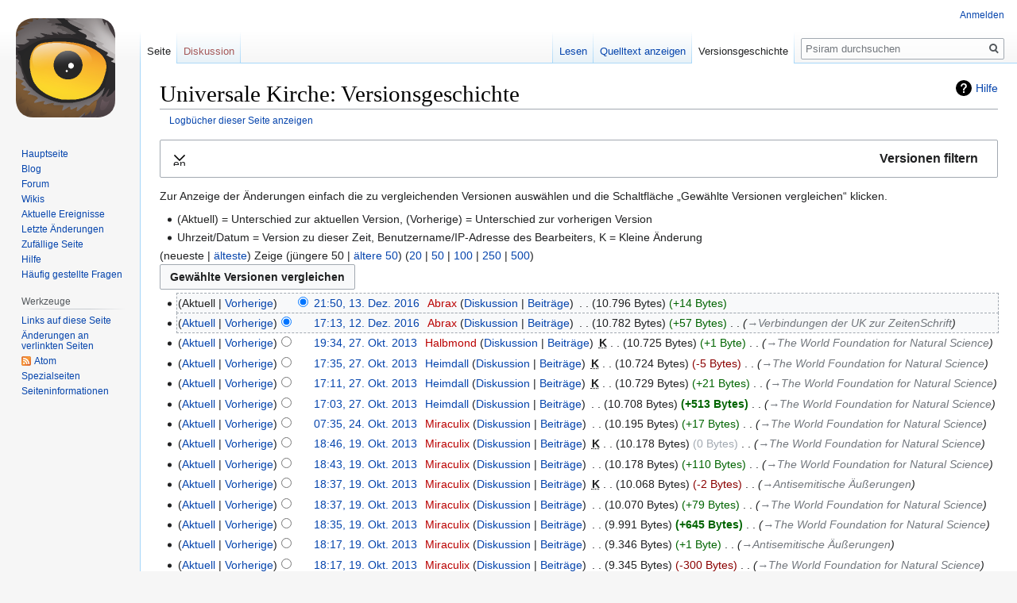

--- FILE ---
content_type: text/html; charset=UTF-8
request_url: https://www.psiram.com/de/index.php?title=Universale_Kirche&action=history
body_size: 10957
content:

<!DOCTYPE html>
<html class="client-nojs" lang="de" dir="ltr">
<head>
<meta charset="UTF-8"/>
<title>Universale Kirche: Versionsgeschichte – Psiram</title>
<script>document.documentElement.className="client-js";RLCONF={"wgBreakFrames":!1,"wgSeparatorTransformTable":[",\t.",".\t,"],"wgDigitTransformTable":["",""],"wgDefaultDateFormat":"dmy","wgMonthNames":["","Januar","Februar","März","April","Mai","Juni","Juli","August","September","Oktober","November","Dezember"],"wgRequestId":"e4e29747fee003eae9b3cb55","wgCSPNonce":!1,"wgCanonicalNamespace":"","wgCanonicalSpecialPageName":!1,"wgNamespaceNumber":0,"wgPageName":"Universale_Kirche","wgTitle":"Universale Kirche","wgCurRevisionId":143561,"wgRevisionId":0,"wgArticleId":1974,"wgIsArticle":!1,"wgIsRedirect":!1,"wgAction":"history","wgUserName":null,"wgUserGroups":["*"],"wgCategories":[],"wgPageContentLanguage":"de","wgPageContentModel":"wikitext","wgRelevantPageName":"Universale_Kirche","wgRelevantArticleId":1974,"wgIsProbablyEditable":!1,"wgRelevantPageIsProbablyEditable":!1,"wgRestrictionEdit":[],"wgRestrictionMove":[],"wgVisualEditor":{"pageLanguageCode":"de","pageLanguageDir":
"ltr","pageVariantFallbacks":"de"},"wgMFDisplayWikibaseDescriptions":{"search":!1,"nearby":!1,"watchlist":!1,"tagline":!1},"wgEditSubmitButtonLabelPublish":!1};RLSTATE={"site.styles":"ready","noscript":"ready","user.styles":"ready","user":"ready","user.options":"loading","mediawiki.interface.helpers.styles":"ready","mediawiki.action.history.styles":"ready","mediawiki.special.changeslist":"ready","mediawiki.helplink":"ready","oojs-ui-core.styles":"ready","oojs-ui.styles.indicators":"ready","mediawiki.widgets.styles":"ready","oojs-ui-core.icons":"ready","mediawiki.htmlform.ooui.styles":"ready","mediawiki.htmlform.styles":"ready","mediawiki.widgets.DateInputWidget.styles":"ready","skins.vector.styles.legacy":"ready","jquery.makeCollapsible.styles":"ready","mediawiki.ui.button":"ready","mediawiki.feedlink":"ready","ext.visualEditor.desktopArticleTarget.noscript":"ready"};RLPAGEMODULES=["mediawiki.action.history","mediawiki.htmlform","mediawiki.htmlform.ooui",
"mediawiki.widgets.DateInputWidget","site","mediawiki.page.startup","mediawiki.page.ready","jquery.makeCollapsible","skins.vector.legacy.js","ext.visualEditor.desktopArticleTarget.init","ext.visualEditor.targetLoader"];</script>
<script>(RLQ=window.RLQ||[]).push(function(){mw.loader.implement("user.options@1hzgi",function($,jQuery,require,module){/*@nomin*/mw.user.tokens.set({"patrolToken":"+\\","watchToken":"+\\","csrfToken":"+\\"});mw.user.options.set({"variant":"de"});
});});</script>
<link rel="stylesheet" href="/de/load.php?lang=de&amp;modules=ext.visualEditor.desktopArticleTarget.noscript%7Cjquery.makeCollapsible.styles%7Cmediawiki.action.history.styles%7Cmediawiki.feedlink%2Chelplink%7Cmediawiki.htmlform.ooui.styles%7Cmediawiki.htmlform.styles%7Cmediawiki.interface.helpers.styles%7Cmediawiki.special.changeslist%7Cmediawiki.ui.button%7Cmediawiki.widgets.DateInputWidget.styles%7Cmediawiki.widgets.styles%7Coojs-ui-core.icons%2Cstyles%7Coojs-ui.styles.indicators%7Cskins.vector.styles.legacy&amp;only=styles&amp;skin=vector"/>
<script async="" src="/de/load.php?lang=de&amp;modules=startup&amp;only=scripts&amp;raw=1&amp;skin=vector"></script>
<meta name="ResourceLoaderDynamicStyles" content=""/>
<link rel="stylesheet" href="/de/load.php?lang=de&amp;modules=site.styles&amp;only=styles&amp;skin=vector"/>
<meta name="generator" content="MediaWiki 1.35.7"/>
<meta name="robots" content="noindex,nofollow"/>
<link rel="shortcut icon" href="/favicon.ico"/>
<link rel="search" type="application/opensearchdescription+xml" href="/de/opensearch_desc.php" title="Psiram (de)"/>
<link rel="EditURI" type="application/rsd+xml" href="https://www.psiram.com/de/api.php?action=rsd"/>
<link rel="license" href="/de/index.php/Lizenz"/>
<link rel="alternate" type="application/atom+xml" title="Atom-Feed für „Universale Kirche“" href="/de/index.php?title=Universale_Kirche&amp;feed=atom&amp;action=history"/>
<link rel="alternate" type="application/atom+xml" title="Atom-Feed für „Psiram“" href="/de/index.php?title=Spezial:Letzte_%C3%84nderungen&amp;feed=atom"/>
<!--[if lt IE 9]><script src="/de/resources/lib/html5shiv/html5shiv.js"></script><![endif]-->
</head>
<body class="mediawiki ltr sitedir-ltr capitalize-all-nouns mw-hide-empty-elt ns-0 ns-subject page-Universale_Kirche rootpage-Universale_Kirche skin-vector action-history skin-vector-legacy minerva--history-page-action-enabled">
<div id="mw-page-base" class="noprint"></div>
<div id="mw-head-base" class="noprint"></div>
<div id="content" class="mw-body" role="main">
	<a id="top"></a>
	<div id="siteNotice" class="mw-body-content"></div>
	<div class="mw-indicators mw-body-content">
	<div id="mw-indicator-mw-helplink" class="mw-indicator"><a href="https://meta.wikimedia.org/wiki/Special:MyLanguage/Help:Page_history" target="_blank" class="mw-helplink">Hilfe</a></div>
	</div>
	<h1 id="firstHeading" class="firstHeading" lang="de">Universale Kirche: Versionsgeschichte</h1>
	<div id="bodyContent" class="mw-body-content">
		
		<div id="contentSub"><div class="mw-history-subtitle"><a href="/de/index.php?title=Spezial:Logbuch&amp;page=Universale+Kirche" title="Spezial:Logbuch">Logbücher dieser Seite anzeigen</a></div></div>
		<div id="contentSub2"></div>
		
		<div id="jump-to-nav"></div>
		<a class="mw-jump-link" href="#mw-head">Zur Navigation springen</a>
		<a class="mw-jump-link" href="#searchInput">Zur Suche springen</a>
		<div id="mw-content-text"><div class='mw-htmlform-ooui-wrapper oo-ui-layout oo-ui-panelLayout oo-ui-panelLayout-padded oo-ui-panelLayout-framed'><form id='mw-history-searchform' action='/de/index.php' method='get' enctype='application/x-www-form-urlencoded' class='mw-htmlform mw-htmlform-ooui oo-ui-layout oo-ui-formLayout'><fieldset id='mw-history-search' class='oo-ui-layout oo-ui-labelElement oo-ui-fieldsetLayout mw-collapsible mw-collapsed'><legend role='button' class='oo-ui-fieldsetLayout-header mw-collapsible-toggle'><span class='oo-ui-iconElement-icon oo-ui-iconElement-noIcon'></span><span class='oo-ui-labelElement-label'>Versionen filtern</span><span aria-disabled='false' class='oo-ui-widget oo-ui-widget-enabled oo-ui-iconElement-icon oo-ui-icon-expand oo-ui-iconElement oo-ui-labelElement-invisible oo-ui-iconWidget'>Ausklappen</span><span aria-disabled='false' class='oo-ui-widget oo-ui-widget-enabled oo-ui-iconElement-icon oo-ui-icon-collapse oo-ui-iconElement oo-ui-labelElement-invisible oo-ui-iconWidget'>Einklappen</span></legend><div class='oo-ui-fieldsetLayout-group mw-collapsible-content'><div aria-disabled='false' class='oo-ui-widget oo-ui-widget-enabled'><div data-mw-modules='mediawiki.widgets.DateInputWidget' id='ooui-php-5' class='mw-htmlform-field-HTMLDateTimeField  mw-htmlform-datetime-field mw-htmlform-field-autoinfuse oo-ui-layout oo-ui-labelElement oo-ui-fieldLayout oo-ui-fieldLayout-align-top' data-ooui='{"_":"mw.htmlform.FieldLayout","fieldWidget":{"tag":"mw-input-date-range-to"},"align":"top","helpInline":true,"$overlay":true,"label":{"html":"Bis Datum:"},"classes":["mw-htmlform-field-HTMLDateTimeField"," mw-htmlform-datetime-field","mw-htmlform-field-autoinfuse"]}'><div class='oo-ui-fieldLayout-body'><span class='oo-ui-fieldLayout-header'><label for='ooui-php-3' class='oo-ui-labelElement-label'>Bis Datum:</label></span><div class='oo-ui-fieldLayout-field'><div id='mw-input-date-range-to' aria-disabled='false' class='oo-ui-widget oo-ui-widget-enabled oo-ui-inputWidget oo-ui-textInputWidget oo-ui-textInputWidget-type-text oo-ui-textInputWidget-php mw-widget-dateInputWidget' data-ooui='{"_":"mw.widgets.DateInputWidget","longDisplayFormat":false,"precision":"day","$overlay":true,"placeholder":"JJJJ-MM-TT","name":"date-range-to","inputId":"ooui-php-3"}'><input type='date' tabindex='0' aria-disabled='false' name='date-range-to' value='' placeholder='JJJJ-MM-TT' id='ooui-php-3' class='oo-ui-inputWidget-input' /><span class='oo-ui-iconElement-icon oo-ui-iconElement-noIcon'></span><span class='oo-ui-indicatorElement-indicator oo-ui-indicatorElement-noIndicator'></span></div></div></div></div><div id='ooui-php-6' class='mw-htmlform-field-HTMLTagFilter  oo-ui-layout oo-ui-labelElement oo-ui-fieldLayout oo-ui-fieldLayout-align-top' data-ooui='{"_":"mw.htmlform.FieldLayout","fieldWidget":{"tag":"tagfilter"},"align":"top","helpInline":true,"$overlay":true,"label":{"html":"&lt;a href=\"\/de\/index.php\/Spezial:Markierungen\" title=\"Spezial:Markierungen\"&gt;Markierungs&lt;\/a&gt;-Filter:"},"classes":["mw-htmlform-field-HTMLTagFilter",""]}'><div class='oo-ui-fieldLayout-body'><span class='oo-ui-fieldLayout-header'><label for='ooui-php-4' class='oo-ui-labelElement-label'><a href="/de/index.php/Spezial:Markierungen" title="Spezial:Markierungen">Markierungs</a>-Filter:</label></span><div class='oo-ui-fieldLayout-field'><div id='tagfilter' aria-disabled='false' class='oo-ui-widget oo-ui-widget-enabled oo-ui-inputWidget oo-ui-textInputWidget oo-ui-textInputWidget-type-text oo-ui-textInputWidget-php' data-ooui='{"_":"OO.ui.TextInputWidget","name":"tagfilter","inputId":"ooui-php-4"}'><input type='text' tabindex='0' aria-disabled='false' name='tagfilter' value='' id='ooui-php-4' class='oo-ui-inputWidget-input' /><span class='oo-ui-iconElement-icon oo-ui-iconElement-noIcon'></span><span class='oo-ui-indicatorElement-indicator oo-ui-indicatorElement-noIndicator'></span></div></div></div></div><input id="mw-input-title" name="title" type="hidden" value="Universale_Kirche"/>
<input id="mw-input-action" name="action" type="hidden" value="history"/>
<div class="mw-htmlform-submit-buttons">
<span aria-disabled='false' id='ooui-php-7' class='mw-htmlform-submit oo-ui-widget oo-ui-widget-enabled oo-ui-inputWidget oo-ui-buttonElement oo-ui-buttonElement-framed oo-ui-labelElement oo-ui-flaggedElement-primary oo-ui-flaggedElement-progressive oo-ui-buttonInputWidget' data-ooui='{"_":"OO.ui.ButtonInputWidget","type":"submit","value":"Versionen anzeigen","label":"Versionen anzeigen","flags":["primary","progressive"],"classes":["mw-htmlform-submit"]}'><button type='submit' tabindex='0' aria-disabled='false' value='Versionen anzeigen' class='oo-ui-inputWidget-input oo-ui-buttonElement-button'><span class='oo-ui-iconElement-icon oo-ui-iconElement-noIcon oo-ui-image-invert'></span><span class='oo-ui-labelElement-label'>Versionen anzeigen</span><span class='oo-ui-indicatorElement-indicator oo-ui-indicatorElement-noIndicator oo-ui-image-invert'></span></button></span></div>
</div></div></fieldset></form></div><div class="mw-history-legend">
<p>Zur Anzeige der Änderungen einfach die zu vergleichenden Versionen auswählen und die Schaltfläche „Gewählte Versionen vergleichen“ klicken.<br />
</p>
<ul><li>(Aktuell) = Unterschied zur aktuellen Version, (Vorherige) = Unterschied zur vorherigen Version</li>
<li>Uhrzeit/Datum = Version zu dieser Zeit, Benutzername/IP-Adresse des Bearbeiters, K = Kleine Änderung</li></ul>
</div>(neueste | <a href="/de/index.php?title=Universale_Kirche&amp;dir=prev&amp;action=history" class="mw-lastlink" title="Universale Kirche">älteste</a>) Zeige (jüngere 50  |  <a href="/de/index.php?title=Universale_Kirche&amp;offset=20080928214029%7C10452&amp;action=history" class="mw-nextlink" title="Universale Kirche" rel="next">ältere 50</a>) (<a href="/de/index.php?title=Universale_Kirche&amp;offset=&amp;limit=20&amp;action=history" class="mw-numlink" title="Universale Kirche">20</a> | <a href="/de/index.php?title=Universale_Kirche&amp;offset=&amp;limit=50&amp;action=history" class="mw-numlink" title="Universale Kirche">50</a> | <a href="/de/index.php?title=Universale_Kirche&amp;offset=&amp;limit=100&amp;action=history" class="mw-numlink" title="Universale Kirche">100</a> | <a href="/de/index.php?title=Universale_Kirche&amp;offset=&amp;limit=250&amp;action=history" class="mw-numlink" title="Universale Kirche">250</a> | <a href="/de/index.php?title=Universale_Kirche&amp;offset=&amp;limit=500&amp;action=history" class="mw-numlink" title="Universale Kirche">500</a>)<form action="/de/index.php" id="mw-history-compare">
<input type="hidden" value="Universale_Kirche" name="title"/>
<input type="hidden" value="historysubmit" name="action"/>
<input type="hidden" value="revision" name="type"/>
<div class="mw-history-compareselectedversions"><input class="historysubmit mw-history-compareselectedversions-button mw-ui-button" title="Unterschied zwischen zwei ausgewählten Versionen dieser Seite anzeigen [v]" accesskey="v" type="submit" value="Gewählte Versionen vergleichen"/>
</div><ul id="pagehistory">
<li data-mw-revid="143561"><span class="mw-history-histlinks mw-changeslist-links"><span>Aktuell</span><span><a href="/de/index.php?title=Universale_Kirche&amp;diff=143561&amp;oldid=143504" title="Universale Kirche">Vorherige</a></span></span><input type="radio" value="143561" style="visibility:hidden" name="oldid" id="mw-oldid-null" /><input type="radio" value="143561" checked="checked" name="diff" id="mw-diff-143561" /> <a href="/de/index.php?title=Universale_Kirche&amp;oldid=143561" class="mw-changeslist-date" title="Universale Kirche">21:50, 13. Dez. 2016</a>‎ <span class='history-user'><a href="/de/index.php?title=Benutzer:Abrax&amp;action=edit&amp;redlink=1" class="new mw-userlink" title="Benutzer:Abrax (Seite nicht vorhanden)"><bdi>Abrax</bdi></a> <span class="mw-usertoollinks mw-changeslist-links"><span><a href="/de/index.php/Benutzer_Diskussion:Abrax" class="mw-usertoollinks-talk" title="Benutzer Diskussion:Abrax">Diskussion</a></span> <span><a href="/de/index.php/Spezial:Beitr%C3%A4ge/Abrax" class="mw-usertoollinks-contribs" title="Spezial:Beiträge/Abrax">Beiträge</a></span></span></span>‎ <span class="mw-changeslist-separator"></span> <span class="history-size mw-diff-bytes">10.796 Bytes</span> <span dir="ltr" class="mw-plusminus-pos mw-diff-bytes" title="10.796 Bytes nach der Änderung">+14 Bytes</span>‎</li>
<li data-mw-revid="143504"><span class="mw-history-histlinks mw-changeslist-links"><span><a href="/de/index.php?title=Universale_Kirche&amp;diff=143561&amp;oldid=143504" title="Universale Kirche">Aktuell</a></span><span><a href="/de/index.php?title=Universale_Kirche&amp;diff=143504&amp;oldid=112790" title="Universale Kirche">Vorherige</a></span></span><input type="radio" value="143504" checked="checked" name="oldid" id="mw-oldid-143504" /><input type="radio" value="143504" name="diff" id="mw-diff-143504" /> <a href="/de/index.php?title=Universale_Kirche&amp;oldid=143504" class="mw-changeslist-date" title="Universale Kirche">17:13, 12. Dez. 2016</a>‎ <span class='history-user'><a href="/de/index.php?title=Benutzer:Abrax&amp;action=edit&amp;redlink=1" class="new mw-userlink" title="Benutzer:Abrax (Seite nicht vorhanden)"><bdi>Abrax</bdi></a> <span class="mw-usertoollinks mw-changeslist-links"><span><a href="/de/index.php/Benutzer_Diskussion:Abrax" class="mw-usertoollinks-talk" title="Benutzer Diskussion:Abrax">Diskussion</a></span> <span><a href="/de/index.php/Spezial:Beitr%C3%A4ge/Abrax" class="mw-usertoollinks-contribs" title="Spezial:Beiträge/Abrax">Beiträge</a></span></span></span>‎ <span class="mw-changeslist-separator"></span> <span class="history-size mw-diff-bytes">10.782 Bytes</span> <span dir="ltr" class="mw-plusminus-pos mw-diff-bytes" title="10.782 Bytes nach der Änderung">+57 Bytes</span>‎ <span class="mw-changeslist-separator"></span>  <span class="comment comment--without-parentheses"><span dir="auto"><span class="autocomment"><a href="/de/index.php/Universale_Kirche#Verbindungen_der_UK_zur_ZeitenSchrift" title="Universale Kirche">→‎Verbindungen der UK zur ZeitenSchrift</a></span></span></span></li>
<li data-mw-revid="112790"><span class="mw-history-histlinks mw-changeslist-links"><span><a href="/de/index.php?title=Universale_Kirche&amp;diff=143561&amp;oldid=112790" title="Universale Kirche">Aktuell</a></span><span><a href="/de/index.php?title=Universale_Kirche&amp;diff=112790&amp;oldid=112777" title="Universale Kirche">Vorherige</a></span></span><input type="radio" value="112790" name="oldid" id="mw-oldid-112790" /><input type="radio" value="112790" name="diff" id="mw-diff-112790" /> <a href="/de/index.php?title=Universale_Kirche&amp;oldid=112790" class="mw-changeslist-date" title="Universale Kirche">19:34, 27. Okt. 2013</a>‎ <span class='history-user'><a href="/de/index.php?title=Benutzer:Halbmond&amp;action=edit&amp;redlink=1" class="new mw-userlink" title="Benutzer:Halbmond (Seite nicht vorhanden)"><bdi>Halbmond</bdi></a> <span class="mw-usertoollinks mw-changeslist-links"><span><a href="/de/index.php/Benutzer_Diskussion:Halbmond" class="mw-usertoollinks-talk" title="Benutzer Diskussion:Halbmond">Diskussion</a></span> <span><a href="/de/index.php/Spezial:Beitr%C3%A4ge/Halbmond" class="mw-usertoollinks-contribs" title="Spezial:Beiträge/Halbmond">Beiträge</a></span></span></span>‎ <abbr class="minoredit" title="Kleine Änderung">K</abbr> <span class="mw-changeslist-separator"></span> <span class="history-size mw-diff-bytes">10.725 Bytes</span> <span dir="ltr" class="mw-plusminus-pos mw-diff-bytes" title="10.725 Bytes nach der Änderung">+1 Byte</span>‎ <span class="mw-changeslist-separator"></span>  <span class="comment comment--without-parentheses"><span dir="auto"><span class="autocomment"><a href="/de/index.php/Universale_Kirche#The_World_Foundation_for_Natural_Science" title="Universale Kirche">→‎The World Foundation for Natural Science</a></span></span></span></li>
<li data-mw-revid="112777"><span class="mw-history-histlinks mw-changeslist-links"><span><a href="/de/index.php?title=Universale_Kirche&amp;diff=143561&amp;oldid=112777" title="Universale Kirche">Aktuell</a></span><span><a href="/de/index.php?title=Universale_Kirche&amp;diff=112777&amp;oldid=112776" title="Universale Kirche">Vorherige</a></span></span><input type="radio" value="112777" name="oldid" id="mw-oldid-112777" /><input type="radio" value="112777" name="diff" id="mw-diff-112777" /> <a href="/de/index.php?title=Universale_Kirche&amp;oldid=112777" class="mw-changeslist-date" title="Universale Kirche">17:35, 27. Okt. 2013</a>‎ <span class='history-user'><a href="/de/index.php/Benutzer:Heimdall" class="mw-userlink" title="Benutzer:Heimdall"><bdi>Heimdall</bdi></a> <span class="mw-usertoollinks mw-changeslist-links"><span><a href="/de/index.php/Benutzer_Diskussion:Heimdall" class="mw-usertoollinks-talk" title="Benutzer Diskussion:Heimdall">Diskussion</a></span> <span><a href="/de/index.php/Spezial:Beitr%C3%A4ge/Heimdall" class="mw-usertoollinks-contribs" title="Spezial:Beiträge/Heimdall">Beiträge</a></span></span></span>‎ <abbr class="minoredit" title="Kleine Änderung">K</abbr> <span class="mw-changeslist-separator"></span> <span class="history-size mw-diff-bytes">10.724 Bytes</span> <span dir="ltr" class="mw-plusminus-neg mw-diff-bytes" title="10.724 Bytes nach der Änderung">-5 Bytes</span>‎ <span class="mw-changeslist-separator"></span>  <span class="comment comment--without-parentheses"><span dir="auto"><span class="autocomment"><a href="/de/index.php/Universale_Kirche#The_World_Foundation_for_Natural_Science" title="Universale Kirche">→‎The World Foundation for Natural Science</a></span></span></span></li>
<li data-mw-revid="112776"><span class="mw-history-histlinks mw-changeslist-links"><span><a href="/de/index.php?title=Universale_Kirche&amp;diff=143561&amp;oldid=112776" title="Universale Kirche">Aktuell</a></span><span><a href="/de/index.php?title=Universale_Kirche&amp;diff=112776&amp;oldid=112775" title="Universale Kirche">Vorherige</a></span></span><input type="radio" value="112776" name="oldid" id="mw-oldid-112776" /><input type="radio" value="112776" name="diff" id="mw-diff-112776" /> <a href="/de/index.php?title=Universale_Kirche&amp;oldid=112776" class="mw-changeslist-date" title="Universale Kirche">17:11, 27. Okt. 2013</a>‎ <span class='history-user'><a href="/de/index.php/Benutzer:Heimdall" class="mw-userlink" title="Benutzer:Heimdall"><bdi>Heimdall</bdi></a> <span class="mw-usertoollinks mw-changeslist-links"><span><a href="/de/index.php/Benutzer_Diskussion:Heimdall" class="mw-usertoollinks-talk" title="Benutzer Diskussion:Heimdall">Diskussion</a></span> <span><a href="/de/index.php/Spezial:Beitr%C3%A4ge/Heimdall" class="mw-usertoollinks-contribs" title="Spezial:Beiträge/Heimdall">Beiträge</a></span></span></span>‎ <abbr class="minoredit" title="Kleine Änderung">K</abbr> <span class="mw-changeslist-separator"></span> <span class="history-size mw-diff-bytes">10.729 Bytes</span> <span dir="ltr" class="mw-plusminus-pos mw-diff-bytes" title="10.729 Bytes nach der Änderung">+21 Bytes</span>‎ <span class="mw-changeslist-separator"></span>  <span class="comment comment--without-parentheses"><span dir="auto"><span class="autocomment"><a href="/de/index.php/Universale_Kirche#The_World_Foundation_for_Natural_Science" title="Universale Kirche">→‎The World Foundation for Natural Science</a></span></span></span></li>
<li data-mw-revid="112775"><span class="mw-history-histlinks mw-changeslist-links"><span><a href="/de/index.php?title=Universale_Kirche&amp;diff=143561&amp;oldid=112775" title="Universale Kirche">Aktuell</a></span><span><a href="/de/index.php?title=Universale_Kirche&amp;diff=112775&amp;oldid=112747" title="Universale Kirche">Vorherige</a></span></span><input type="radio" value="112775" name="oldid" id="mw-oldid-112775" /><input type="radio" value="112775" name="diff" id="mw-diff-112775" /> <a href="/de/index.php?title=Universale_Kirche&amp;oldid=112775" class="mw-changeslist-date" title="Universale Kirche">17:03, 27. Okt. 2013</a>‎ <span class='history-user'><a href="/de/index.php/Benutzer:Heimdall" class="mw-userlink" title="Benutzer:Heimdall"><bdi>Heimdall</bdi></a> <span class="mw-usertoollinks mw-changeslist-links"><span><a href="/de/index.php/Benutzer_Diskussion:Heimdall" class="mw-usertoollinks-talk" title="Benutzer Diskussion:Heimdall">Diskussion</a></span> <span><a href="/de/index.php/Spezial:Beitr%C3%A4ge/Heimdall" class="mw-usertoollinks-contribs" title="Spezial:Beiträge/Heimdall">Beiträge</a></span></span></span>‎ <span class="mw-changeslist-separator"></span> <span class="history-size mw-diff-bytes">10.708 Bytes</span> <strong dir="ltr" class="mw-plusminus-pos mw-diff-bytes" title="10.708 Bytes nach der Änderung">+513 Bytes</strong>‎ <span class="mw-changeslist-separator"></span>  <span class="comment comment--without-parentheses"><span dir="auto"><span class="autocomment"><a href="/de/index.php/Universale_Kirche#The_World_Foundation_for_Natural_Science" title="Universale Kirche">→‎The World Foundation for Natural Science</a></span></span></span></li>
<li data-mw-revid="112747"><span class="mw-history-histlinks mw-changeslist-links"><span><a href="/de/index.php?title=Universale_Kirche&amp;diff=143561&amp;oldid=112747" title="Universale Kirche">Aktuell</a></span><span><a href="/de/index.php?title=Universale_Kirche&amp;diff=112747&amp;oldid=112625" title="Universale Kirche">Vorherige</a></span></span><input type="radio" value="112747" name="oldid" id="mw-oldid-112747" /><input type="radio" value="112747" name="diff" id="mw-diff-112747" /> <a href="/de/index.php?title=Universale_Kirche&amp;oldid=112747" class="mw-changeslist-date" title="Universale Kirche">07:35, 24. Okt. 2013</a>‎ <span class='history-user'><a href="/de/index.php?title=Benutzer:Miraculix&amp;action=edit&amp;redlink=1" class="new mw-userlink" title="Benutzer:Miraculix (Seite nicht vorhanden)"><bdi>Miraculix</bdi></a> <span class="mw-usertoollinks mw-changeslist-links"><span><a href="/de/index.php/Benutzer_Diskussion:Miraculix" class="mw-usertoollinks-talk" title="Benutzer Diskussion:Miraculix">Diskussion</a></span> <span><a href="/de/index.php/Spezial:Beitr%C3%A4ge/Miraculix" class="mw-usertoollinks-contribs" title="Spezial:Beiträge/Miraculix">Beiträge</a></span></span></span>‎ <span class="mw-changeslist-separator"></span> <span class="history-size mw-diff-bytes">10.195 Bytes</span> <span dir="ltr" class="mw-plusminus-pos mw-diff-bytes" title="10.195 Bytes nach der Änderung">+17 Bytes</span>‎ <span class="mw-changeslist-separator"></span>  <span class="comment comment--without-parentheses"><span dir="auto"><span class="autocomment"><a href="/de/index.php/Universale_Kirche#The_World_Foundation_for_Natural_Science" title="Universale Kirche">→‎The World Foundation for Natural Science</a></span></span></span></li>
<li data-mw-revid="112625"><span class="mw-history-histlinks mw-changeslist-links"><span><a href="/de/index.php?title=Universale_Kirche&amp;diff=143561&amp;oldid=112625" title="Universale Kirche">Aktuell</a></span><span><a href="/de/index.php?title=Universale_Kirche&amp;diff=112625&amp;oldid=112622" title="Universale Kirche">Vorherige</a></span></span><input type="radio" value="112625" name="oldid" id="mw-oldid-112625" /><input type="radio" value="112625" name="diff" id="mw-diff-112625" /> <a href="/de/index.php?title=Universale_Kirche&amp;oldid=112625" class="mw-changeslist-date" title="Universale Kirche">18:46, 19. Okt. 2013</a>‎ <span class='history-user'><a href="/de/index.php?title=Benutzer:Miraculix&amp;action=edit&amp;redlink=1" class="new mw-userlink" title="Benutzer:Miraculix (Seite nicht vorhanden)"><bdi>Miraculix</bdi></a> <span class="mw-usertoollinks mw-changeslist-links"><span><a href="/de/index.php/Benutzer_Diskussion:Miraculix" class="mw-usertoollinks-talk" title="Benutzer Diskussion:Miraculix">Diskussion</a></span> <span><a href="/de/index.php/Spezial:Beitr%C3%A4ge/Miraculix" class="mw-usertoollinks-contribs" title="Spezial:Beiträge/Miraculix">Beiträge</a></span></span></span>‎ <abbr class="minoredit" title="Kleine Änderung">K</abbr> <span class="mw-changeslist-separator"></span> <span class="history-size mw-diff-bytes">10.178 Bytes</span> <span dir="ltr" class="mw-plusminus-null mw-diff-bytes" title="10.178 Bytes nach der Änderung">0 Bytes</span>‎ <span class="mw-changeslist-separator"></span>  <span class="comment comment--without-parentheses"><span dir="auto"><span class="autocomment"><a href="/de/index.php/Universale_Kirche#The_World_Foundation_for_Natural_Science" title="Universale Kirche">→‎The World Foundation for Natural Science</a></span></span></span></li>
<li data-mw-revid="112622"><span class="mw-history-histlinks mw-changeslist-links"><span><a href="/de/index.php?title=Universale_Kirche&amp;diff=143561&amp;oldid=112622" title="Universale Kirche">Aktuell</a></span><span><a href="/de/index.php?title=Universale_Kirche&amp;diff=112622&amp;oldid=112621" title="Universale Kirche">Vorherige</a></span></span><input type="radio" value="112622" name="oldid" id="mw-oldid-112622" /><input type="radio" value="112622" name="diff" id="mw-diff-112622" /> <a href="/de/index.php?title=Universale_Kirche&amp;oldid=112622" class="mw-changeslist-date" title="Universale Kirche">18:43, 19. Okt. 2013</a>‎ <span class='history-user'><a href="/de/index.php?title=Benutzer:Miraculix&amp;action=edit&amp;redlink=1" class="new mw-userlink" title="Benutzer:Miraculix (Seite nicht vorhanden)"><bdi>Miraculix</bdi></a> <span class="mw-usertoollinks mw-changeslist-links"><span><a href="/de/index.php/Benutzer_Diskussion:Miraculix" class="mw-usertoollinks-talk" title="Benutzer Diskussion:Miraculix">Diskussion</a></span> <span><a href="/de/index.php/Spezial:Beitr%C3%A4ge/Miraculix" class="mw-usertoollinks-contribs" title="Spezial:Beiträge/Miraculix">Beiträge</a></span></span></span>‎ <span class="mw-changeslist-separator"></span> <span class="history-size mw-diff-bytes">10.178 Bytes</span> <span dir="ltr" class="mw-plusminus-pos mw-diff-bytes" title="10.178 Bytes nach der Änderung">+110 Bytes</span>‎ <span class="mw-changeslist-separator"></span>  <span class="comment comment--without-parentheses"><span dir="auto"><span class="autocomment"><a href="/de/index.php/Universale_Kirche#The_World_Foundation_for_Natural_Science" title="Universale Kirche">→‎The World Foundation for Natural Science</a></span></span></span></li>
<li data-mw-revid="112621"><span class="mw-history-histlinks mw-changeslist-links"><span><a href="/de/index.php?title=Universale_Kirche&amp;diff=143561&amp;oldid=112621" title="Universale Kirche">Aktuell</a></span><span><a href="/de/index.php?title=Universale_Kirche&amp;diff=112621&amp;oldid=112620" title="Universale Kirche">Vorherige</a></span></span><input type="radio" value="112621" name="oldid" id="mw-oldid-112621" /><input type="radio" value="112621" name="diff" id="mw-diff-112621" /> <a href="/de/index.php?title=Universale_Kirche&amp;oldid=112621" class="mw-changeslist-date" title="Universale Kirche">18:37, 19. Okt. 2013</a>‎ <span class='history-user'><a href="/de/index.php?title=Benutzer:Miraculix&amp;action=edit&amp;redlink=1" class="new mw-userlink" title="Benutzer:Miraculix (Seite nicht vorhanden)"><bdi>Miraculix</bdi></a> <span class="mw-usertoollinks mw-changeslist-links"><span><a href="/de/index.php/Benutzer_Diskussion:Miraculix" class="mw-usertoollinks-talk" title="Benutzer Diskussion:Miraculix">Diskussion</a></span> <span><a href="/de/index.php/Spezial:Beitr%C3%A4ge/Miraculix" class="mw-usertoollinks-contribs" title="Spezial:Beiträge/Miraculix">Beiträge</a></span></span></span>‎ <abbr class="minoredit" title="Kleine Änderung">K</abbr> <span class="mw-changeslist-separator"></span> <span class="history-size mw-diff-bytes">10.068 Bytes</span> <span dir="ltr" class="mw-plusminus-neg mw-diff-bytes" title="10.068 Bytes nach der Änderung">-2 Bytes</span>‎ <span class="mw-changeslist-separator"></span>  <span class="comment comment--without-parentheses"><span dir="auto"><span class="autocomment"><a href="/de/index.php/Universale_Kirche#Antisemitische_.C3.84u.C3.9Ferungen" title="Universale Kirche">→‎Antisemitische Äußerungen</a></span></span></span></li>
<li data-mw-revid="112620"><span class="mw-history-histlinks mw-changeslist-links"><span><a href="/de/index.php?title=Universale_Kirche&amp;diff=143561&amp;oldid=112620" title="Universale Kirche">Aktuell</a></span><span><a href="/de/index.php?title=Universale_Kirche&amp;diff=112620&amp;oldid=112619" title="Universale Kirche">Vorherige</a></span></span><input type="radio" value="112620" name="oldid" id="mw-oldid-112620" /><input type="radio" value="112620" name="diff" id="mw-diff-112620" /> <a href="/de/index.php?title=Universale_Kirche&amp;oldid=112620" class="mw-changeslist-date" title="Universale Kirche">18:37, 19. Okt. 2013</a>‎ <span class='history-user'><a href="/de/index.php?title=Benutzer:Miraculix&amp;action=edit&amp;redlink=1" class="new mw-userlink" title="Benutzer:Miraculix (Seite nicht vorhanden)"><bdi>Miraculix</bdi></a> <span class="mw-usertoollinks mw-changeslist-links"><span><a href="/de/index.php/Benutzer_Diskussion:Miraculix" class="mw-usertoollinks-talk" title="Benutzer Diskussion:Miraculix">Diskussion</a></span> <span><a href="/de/index.php/Spezial:Beitr%C3%A4ge/Miraculix" class="mw-usertoollinks-contribs" title="Spezial:Beiträge/Miraculix">Beiträge</a></span></span></span>‎ <span class="mw-changeslist-separator"></span> <span class="history-size mw-diff-bytes">10.070 Bytes</span> <span dir="ltr" class="mw-plusminus-pos mw-diff-bytes" title="10.070 Bytes nach der Änderung">+79 Bytes</span>‎ <span class="mw-changeslist-separator"></span>  <span class="comment comment--without-parentheses"><span dir="auto"><span class="autocomment"><a href="/de/index.php/Universale_Kirche#The_World_Foundation_for_Natural_Science" title="Universale Kirche">→‎The World Foundation for Natural Science</a></span></span></span></li>
<li data-mw-revid="112619"><span class="mw-history-histlinks mw-changeslist-links"><span><a href="/de/index.php?title=Universale_Kirche&amp;diff=143561&amp;oldid=112619" title="Universale Kirche">Aktuell</a></span><span><a href="/de/index.php?title=Universale_Kirche&amp;diff=112619&amp;oldid=112618" title="Universale Kirche">Vorherige</a></span></span><input type="radio" value="112619" name="oldid" id="mw-oldid-112619" /><input type="radio" value="112619" name="diff" id="mw-diff-112619" /> <a href="/de/index.php?title=Universale_Kirche&amp;oldid=112619" class="mw-changeslist-date" title="Universale Kirche">18:35, 19. Okt. 2013</a>‎ <span class='history-user'><a href="/de/index.php?title=Benutzer:Miraculix&amp;action=edit&amp;redlink=1" class="new mw-userlink" title="Benutzer:Miraculix (Seite nicht vorhanden)"><bdi>Miraculix</bdi></a> <span class="mw-usertoollinks mw-changeslist-links"><span><a href="/de/index.php/Benutzer_Diskussion:Miraculix" class="mw-usertoollinks-talk" title="Benutzer Diskussion:Miraculix">Diskussion</a></span> <span><a href="/de/index.php/Spezial:Beitr%C3%A4ge/Miraculix" class="mw-usertoollinks-contribs" title="Spezial:Beiträge/Miraculix">Beiträge</a></span></span></span>‎ <span class="mw-changeslist-separator"></span> <span class="history-size mw-diff-bytes">9.991 Bytes</span> <strong dir="ltr" class="mw-plusminus-pos mw-diff-bytes" title="9.991 Bytes nach der Änderung">+645 Bytes</strong>‎ <span class="mw-changeslist-separator"></span>  <span class="comment comment--without-parentheses"><span dir="auto"><span class="autocomment"><a href="/de/index.php/Universale_Kirche#The_World_Foundation_for_Natural_Science" title="Universale Kirche">→‎The World Foundation for Natural Science</a></span></span></span></li>
<li data-mw-revid="112618"><span class="mw-history-histlinks mw-changeslist-links"><span><a href="/de/index.php?title=Universale_Kirche&amp;diff=143561&amp;oldid=112618" title="Universale Kirche">Aktuell</a></span><span><a href="/de/index.php?title=Universale_Kirche&amp;diff=112618&amp;oldid=112617" title="Universale Kirche">Vorherige</a></span></span><input type="radio" value="112618" name="oldid" id="mw-oldid-112618" /><input type="radio" value="112618" name="diff" id="mw-diff-112618" /> <a href="/de/index.php?title=Universale_Kirche&amp;oldid=112618" class="mw-changeslist-date" title="Universale Kirche">18:17, 19. Okt. 2013</a>‎ <span class='history-user'><a href="/de/index.php?title=Benutzer:Miraculix&amp;action=edit&amp;redlink=1" class="new mw-userlink" title="Benutzer:Miraculix (Seite nicht vorhanden)"><bdi>Miraculix</bdi></a> <span class="mw-usertoollinks mw-changeslist-links"><span><a href="/de/index.php/Benutzer_Diskussion:Miraculix" class="mw-usertoollinks-talk" title="Benutzer Diskussion:Miraculix">Diskussion</a></span> <span><a href="/de/index.php/Spezial:Beitr%C3%A4ge/Miraculix" class="mw-usertoollinks-contribs" title="Spezial:Beiträge/Miraculix">Beiträge</a></span></span></span>‎ <span class="mw-changeslist-separator"></span> <span class="history-size mw-diff-bytes">9.346 Bytes</span> <span dir="ltr" class="mw-plusminus-pos mw-diff-bytes" title="9.346 Bytes nach der Änderung">+1 Byte</span>‎ <span class="mw-changeslist-separator"></span>  <span class="comment comment--without-parentheses"><span dir="auto"><span class="autocomment"><a href="/de/index.php/Universale_Kirche#Antisemitische_.C3.84u.C3.9Ferungen" title="Universale Kirche">→‎Antisemitische Äußerungen</a></span></span></span></li>
<li data-mw-revid="112617"><span class="mw-history-histlinks mw-changeslist-links"><span><a href="/de/index.php?title=Universale_Kirche&amp;diff=143561&amp;oldid=112617" title="Universale Kirche">Aktuell</a></span><span><a href="/de/index.php?title=Universale_Kirche&amp;diff=112617&amp;oldid=112616" title="Universale Kirche">Vorherige</a></span></span><input type="radio" value="112617" name="oldid" id="mw-oldid-112617" /><input type="radio" value="112617" name="diff" id="mw-diff-112617" /> <a href="/de/index.php?title=Universale_Kirche&amp;oldid=112617" class="mw-changeslist-date" title="Universale Kirche">18:17, 19. Okt. 2013</a>‎ <span class='history-user'><a href="/de/index.php?title=Benutzer:Miraculix&amp;action=edit&amp;redlink=1" class="new mw-userlink" title="Benutzer:Miraculix (Seite nicht vorhanden)"><bdi>Miraculix</bdi></a> <span class="mw-usertoollinks mw-changeslist-links"><span><a href="/de/index.php/Benutzer_Diskussion:Miraculix" class="mw-usertoollinks-talk" title="Benutzer Diskussion:Miraculix">Diskussion</a></span> <span><a href="/de/index.php/Spezial:Beitr%C3%A4ge/Miraculix" class="mw-usertoollinks-contribs" title="Spezial:Beiträge/Miraculix">Beiträge</a></span></span></span>‎ <span class="mw-changeslist-separator"></span> <span class="history-size mw-diff-bytes">9.345 Bytes</span> <span dir="ltr" class="mw-plusminus-neg mw-diff-bytes" title="9.345 Bytes nach der Änderung">-300 Bytes</span>‎ <span class="mw-changeslist-separator"></span>  <span class="comment comment--without-parentheses"><span dir="auto"><span class="autocomment"><a href="/de/index.php/Universale_Kirche#The_World_Foundation_for_Natural_Science" title="Universale Kirche">→‎The World Foundation for Natural Science</a></span></span></span></li>
<li data-mw-revid="112616"><span class="mw-history-histlinks mw-changeslist-links"><span><a href="/de/index.php?title=Universale_Kirche&amp;diff=143561&amp;oldid=112616" title="Universale Kirche">Aktuell</a></span><span><a href="/de/index.php?title=Universale_Kirche&amp;diff=112616&amp;oldid=104198" title="Universale Kirche">Vorherige</a></span></span><input type="radio" value="112616" name="oldid" id="mw-oldid-112616" /><input type="radio" value="112616" name="diff" id="mw-diff-112616" /> <a href="/de/index.php?title=Universale_Kirche&amp;oldid=112616" class="mw-changeslist-date" title="Universale Kirche">18:04, 19. Okt. 2013</a>‎ <span class='history-user'><a href="/de/index.php?title=Benutzer:Miraculix&amp;action=edit&amp;redlink=1" class="new mw-userlink" title="Benutzer:Miraculix (Seite nicht vorhanden)"><bdi>Miraculix</bdi></a> <span class="mw-usertoollinks mw-changeslist-links"><span><a href="/de/index.php/Benutzer_Diskussion:Miraculix" class="mw-usertoollinks-talk" title="Benutzer Diskussion:Miraculix">Diskussion</a></span> <span><a href="/de/index.php/Spezial:Beitr%C3%A4ge/Miraculix" class="mw-usertoollinks-contribs" title="Spezial:Beiträge/Miraculix">Beiträge</a></span></span></span>‎ <span class="mw-changeslist-separator"></span> <span class="history-size mw-diff-bytes">9.645 Bytes</span> <span dir="ltr" class="mw-plusminus-pos mw-diff-bytes" title="9.645 Bytes nach der Änderung">+38 Bytes</span>‎ <span class="mw-changeslist-separator"></span>  <span class="comment comment--without-parentheses"><span dir="auto"><span class="autocomment"><a href="/de/index.php/Universale_Kirche#.22Global_Alliance_For_Honesty_in_Medicine.22_und_.22The_World_Foundation_for_Natural_Science.22" title="Universale Kirche">→‎&quot;Global Alliance For Honesty in Medicine&quot; und &quot;The World Foundation for Natural Science&quot;</a></span></span></span></li>
<li data-mw-revid="104198"><span class="mw-history-histlinks mw-changeslist-links"><span><a href="/de/index.php?title=Universale_Kirche&amp;diff=143561&amp;oldid=104198" title="Universale Kirche">Aktuell</a></span><span><a href="/de/index.php?title=Universale_Kirche&amp;diff=104198&amp;oldid=102240" title="Universale Kirche">Vorherige</a></span></span><input type="radio" value="104198" name="oldid" id="mw-oldid-104198" /><input type="radio" value="104198" name="diff" id="mw-diff-104198" /> <a href="/de/index.php?title=Universale_Kirche&amp;oldid=104198" class="mw-changeslist-date" title="Universale Kirche">01:04, 17. Feb. 2013</a>‎ <span class='history-user'><a href="/de/index.php?title=Benutzer:Abrax&amp;action=edit&amp;redlink=1" class="new mw-userlink" title="Benutzer:Abrax (Seite nicht vorhanden)"><bdi>Abrax</bdi></a> <span class="mw-usertoollinks mw-changeslist-links"><span><a href="/de/index.php/Benutzer_Diskussion:Abrax" class="mw-usertoollinks-talk" title="Benutzer Diskussion:Abrax">Diskussion</a></span> <span><a href="/de/index.php/Spezial:Beitr%C3%A4ge/Abrax" class="mw-usertoollinks-contribs" title="Spezial:Beiträge/Abrax">Beiträge</a></span></span></span>‎ <span class="mw-changeslist-separator"></span> <span class="history-size mw-diff-bytes">9.607 Bytes</span> <span dir="ltr" class="mw-plusminus-pos mw-diff-bytes" title="9.607 Bytes nach der Änderung">+85 Bytes</span>‎</li>
<li data-mw-revid="102240"><span class="mw-history-histlinks mw-changeslist-links"><span><a href="/de/index.php?title=Universale_Kirche&amp;diff=143561&amp;oldid=102240" title="Universale Kirche">Aktuell</a></span><span><a href="/de/index.php?title=Universale_Kirche&amp;diff=102240&amp;oldid=82699" title="Universale Kirche">Vorherige</a></span></span><input type="radio" value="102240" name="oldid" id="mw-oldid-102240" /><input type="radio" value="102240" name="diff" id="mw-diff-102240" /> <a href="/de/index.php?title=Universale_Kirche&amp;oldid=102240" class="mw-changeslist-date" title="Universale Kirche">20:11, 13. Jan. 2013</a>‎ <span class='history-user'><a href="/de/index.php?title=Benutzer:Cygnus&amp;action=edit&amp;redlink=1" class="new mw-userlink" title="Benutzer:Cygnus (Seite nicht vorhanden)"><bdi>Cygnus</bdi></a> <span class="mw-usertoollinks mw-changeslist-links"><span><a href="/de/index.php/Benutzer_Diskussion:Cygnus" class="mw-usertoollinks-talk" title="Benutzer Diskussion:Cygnus">Diskussion</a></span> <span><a href="/de/index.php/Spezial:Beitr%C3%A4ge/Cygnus" class="mw-usertoollinks-contribs" title="Spezial:Beiträge/Cygnus">Beiträge</a></span></span></span>‎ <span class="mw-changeslist-separator"></span> <span class="history-size mw-diff-bytes">9.522 Bytes</span> <span dir="ltr" class="mw-plusminus-neg mw-diff-bytes" title="9.522 Bytes nach der Änderung">-49 Bytes</span>‎</li>
<li data-mw-revid="82699"><span class="mw-history-histlinks mw-changeslist-links"><span><a href="/de/index.php?title=Universale_Kirche&amp;diff=143561&amp;oldid=82699" title="Universale Kirche">Aktuell</a></span><span><a href="/de/index.php?title=Universale_Kirche&amp;diff=82699&amp;oldid=82698" title="Universale Kirche">Vorherige</a></span></span><input type="radio" value="82699" name="oldid" id="mw-oldid-82699" /><input type="radio" value="82699" name="diff" id="mw-diff-82699" /> <a href="/de/index.php?title=Universale_Kirche&amp;oldid=82699" class="mw-changeslist-date" title="Universale Kirche">17:55, 4. Jan. 2012</a>‎ <span class='history-user'><a href="/de/index.php?title=Benutzer:Halbmond&amp;action=edit&amp;redlink=1" class="new mw-userlink" title="Benutzer:Halbmond (Seite nicht vorhanden)"><bdi>Halbmond</bdi></a> <span class="mw-usertoollinks mw-changeslist-links"><span><a href="/de/index.php/Benutzer_Diskussion:Halbmond" class="mw-usertoollinks-talk" title="Benutzer Diskussion:Halbmond">Diskussion</a></span> <span><a href="/de/index.php/Spezial:Beitr%C3%A4ge/Halbmond" class="mw-usertoollinks-contribs" title="Spezial:Beiträge/Halbmond">Beiträge</a></span></span></span>‎ <span class="mw-changeslist-separator"></span> <span class="history-size mw-diff-bytes">9.571 Bytes</span> <span dir="ltr" class="mw-plusminus-pos mw-diff-bytes" title="9.571 Bytes nach der Änderung">+1 Byte</span>‎ <span class="mw-changeslist-separator"></span>  <span class="comment comment--without-parentheses"><span dir="auto"><span class="autocomment"><a href="/de/index.php/Universale_Kirche#.22Global_Alliance_For_Honesty_in_Medicine.22_und_.22The_World_Foundation_for_Natural_Science.22" title="Universale Kirche">→‎&quot;Global Alliance For Honesty in Medicine&quot; und &quot;The World Foundation for Natural Science&quot;</a></span></span></span></li>
<li data-mw-revid="82698"><span class="mw-history-histlinks mw-changeslist-links"><span><a href="/de/index.php?title=Universale_Kirche&amp;diff=143561&amp;oldid=82698" title="Universale Kirche">Aktuell</a></span><span><a href="/de/index.php?title=Universale_Kirche&amp;diff=82698&amp;oldid=73806" title="Universale Kirche">Vorherige</a></span></span><input type="radio" value="82698" name="oldid" id="mw-oldid-82698" /><input type="radio" value="82698" name="diff" id="mw-diff-82698" /> <a href="/de/index.php?title=Universale_Kirche&amp;oldid=82698" class="mw-changeslist-date" title="Universale Kirche">17:54, 4. Jan. 2012</a>‎ <span class='history-user'><a href="/de/index.php?title=Benutzer:Halbmond&amp;action=edit&amp;redlink=1" class="new mw-userlink" title="Benutzer:Halbmond (Seite nicht vorhanden)"><bdi>Halbmond</bdi></a> <span class="mw-usertoollinks mw-changeslist-links"><span><a href="/de/index.php/Benutzer_Diskussion:Halbmond" class="mw-usertoollinks-talk" title="Benutzer Diskussion:Halbmond">Diskussion</a></span> <span><a href="/de/index.php/Spezial:Beitr%C3%A4ge/Halbmond" class="mw-usertoollinks-contribs" title="Spezial:Beiträge/Halbmond">Beiträge</a></span></span></span>‎ <span class="mw-changeslist-separator"></span> <span class="history-size mw-diff-bytes">9.570 Bytes</span> <span dir="ltr" class="mw-plusminus-neg mw-diff-bytes" title="9.570 Bytes nach der Änderung">-12 Bytes</span>‎ <span class="mw-changeslist-separator"></span>  <span class="comment comment--without-parentheses">tp</span></li>
<li data-mw-revid="73806"><span class="mw-history-histlinks mw-changeslist-links"><span><a href="/de/index.php?title=Universale_Kirche&amp;diff=143561&amp;oldid=73806" title="Universale Kirche">Aktuell</a></span><span><a href="/de/index.php?title=Universale_Kirche&amp;diff=73806&amp;oldid=73794" title="Universale Kirche">Vorherige</a></span></span><input type="radio" value="73806" name="oldid" id="mw-oldid-73806" /><input type="radio" value="73806" name="diff" id="mw-diff-73806" /> <a href="/de/index.php?title=Universale_Kirche&amp;oldid=73806" class="mw-changeslist-date" title="Universale Kirche">10:39, 8. Jun. 2011</a>‎ <span class='history-user'><a href="/de/index.php/Benutzer:Dominik" class="mw-userlink" title="Benutzer:Dominik"><bdi>Dominik</bdi></a> <span class="mw-usertoollinks mw-changeslist-links"><span><a href="/de/index.php/Benutzer_Diskussion:Dominik" class="mw-usertoollinks-talk" title="Benutzer Diskussion:Dominik">Diskussion</a></span> <span><a href="/de/index.php/Spezial:Beitr%C3%A4ge/Dominik" class="mw-usertoollinks-contribs" title="Spezial:Beiträge/Dominik">Beiträge</a></span></span></span>‎ <span class="mw-changeslist-separator"></span> <span class="history-size mw-diff-bytes">9.582 Bytes</span> <span dir="ltr" class="mw-plusminus-pos mw-diff-bytes" title="9.582 Bytes nach der Änderung">+47 Bytes</span>‎ <span class="mw-changeslist-separator"></span>  <span class="comment comment--without-parentheses"><span dir="auto"><span class="autocomment"><a href="/de/index.php/Universale_Kirche#.22Global_Alliance_For_Honesty_in_Medicine.22_und_.22The_World_Foundation_for_Natural_Science.22" title="Universale Kirche">→‎&quot;Global Alliance For Honesty in Medicine&quot; und &quot;The World Foundation for Natural Science&quot;</a></span></span></span></li>
<li data-mw-revid="73794"><span class="mw-history-histlinks mw-changeslist-links"><span><a href="/de/index.php?title=Universale_Kirche&amp;diff=143561&amp;oldid=73794" title="Universale Kirche">Aktuell</a></span><span><a href="/de/index.php?title=Universale_Kirche&amp;diff=73794&amp;oldid=73793" title="Universale Kirche">Vorherige</a></span></span><input type="radio" value="73794" name="oldid" id="mw-oldid-73794" /><input type="radio" value="73794" name="diff" id="mw-diff-73794" /> <a href="/de/index.php?title=Universale_Kirche&amp;oldid=73794" class="mw-changeslist-date" title="Universale Kirche">22:35, 7. Jun. 2011</a>‎ <span class='history-user'><a href="/de/index.php/Benutzer:Dominik" class="mw-userlink" title="Benutzer:Dominik"><bdi>Dominik</bdi></a> <span class="mw-usertoollinks mw-changeslist-links"><span><a href="/de/index.php/Benutzer_Diskussion:Dominik" class="mw-usertoollinks-talk" title="Benutzer Diskussion:Dominik">Diskussion</a></span> <span><a href="/de/index.php/Spezial:Beitr%C3%A4ge/Dominik" class="mw-usertoollinks-contribs" title="Spezial:Beiträge/Dominik">Beiträge</a></span></span></span>‎ <span class="mw-changeslist-separator"></span> <span class="history-size mw-diff-bytes">9.535 Bytes</span> <strong dir="ltr" class="mw-plusminus-pos mw-diff-bytes" title="9.535 Bytes nach der Änderung">+1.002 Bytes</strong>‎ <span class="mw-changeslist-separator"></span>  <span class="comment comment--without-parentheses"><span dir="auto"><span class="autocomment"><a href="/de/index.php/Universale_Kirche#Global_Alliance_For_Honesty_in_Medicine" title="Universale Kirche">→‎Global Alliance For Honesty in Medicine</a></span></span></span></li>
<li data-mw-revid="73793"><span class="mw-history-histlinks mw-changeslist-links"><span><a href="/de/index.php?title=Universale_Kirche&amp;diff=143561&amp;oldid=73793" title="Universale Kirche">Aktuell</a></span><span><a href="/de/index.php?title=Universale_Kirche&amp;diff=73793&amp;oldid=73792" title="Universale Kirche">Vorherige</a></span></span><input type="radio" value="73793" name="oldid" id="mw-oldid-73793" /><input type="radio" value="73793" name="diff" id="mw-diff-73793" /> <a href="/de/index.php?title=Universale_Kirche&amp;oldid=73793" class="mw-changeslist-date" title="Universale Kirche">22:10, 7. Jun. 2011</a>‎ <span class='history-user'><a href="/de/index.php/Benutzer:Dominik" class="mw-userlink" title="Benutzer:Dominik"><bdi>Dominik</bdi></a> <span class="mw-usertoollinks mw-changeslist-links"><span><a href="/de/index.php/Benutzer_Diskussion:Dominik" class="mw-usertoollinks-talk" title="Benutzer Diskussion:Dominik">Diskussion</a></span> <span><a href="/de/index.php/Spezial:Beitr%C3%A4ge/Dominik" class="mw-usertoollinks-contribs" title="Spezial:Beiträge/Dominik">Beiträge</a></span></span></span>‎ <span class="mw-changeslist-separator"></span> <span class="history-size mw-diff-bytes">8.533 Bytes</span> <span dir="ltr" class="mw-plusminus-pos mw-diff-bytes" title="8.533 Bytes nach der Änderung">+341 Bytes</span>‎ <span class="mw-changeslist-separator"></span>  <span class="comment comment--without-parentheses"><span dir="auto"><span class="autocomment"><a href="/de/index.php/Universale_Kirche#Global_Alliance_For_Honesty_in_Medicine" title="Universale Kirche">→‎Global Alliance For Honesty in Medicine</a></span></span></span></li>
<li data-mw-revid="73792"><span class="mw-history-histlinks mw-changeslist-links"><span><a href="/de/index.php?title=Universale_Kirche&amp;diff=143561&amp;oldid=73792" title="Universale Kirche">Aktuell</a></span><span><a href="/de/index.php?title=Universale_Kirche&amp;diff=73792&amp;oldid=73791" title="Universale Kirche">Vorherige</a></span></span><input type="radio" value="73792" name="oldid" id="mw-oldid-73792" /><input type="radio" value="73792" name="diff" id="mw-diff-73792" /> <a href="/de/index.php?title=Universale_Kirche&amp;oldid=73792" class="mw-changeslist-date" title="Universale Kirche">22:05, 7. Jun. 2011</a>‎ <span class='history-user'><a href="/de/index.php/Benutzer:Dominik" class="mw-userlink" title="Benutzer:Dominik"><bdi>Dominik</bdi></a> <span class="mw-usertoollinks mw-changeslist-links"><span><a href="/de/index.php/Benutzer_Diskussion:Dominik" class="mw-usertoollinks-talk" title="Benutzer Diskussion:Dominik">Diskussion</a></span> <span><a href="/de/index.php/Spezial:Beitr%C3%A4ge/Dominik" class="mw-usertoollinks-contribs" title="Spezial:Beiträge/Dominik">Beiträge</a></span></span></span>‎ <span class="mw-changeslist-separator"></span> <span class="history-size mw-diff-bytes">8.192 Bytes</span> <span dir="ltr" class="mw-plusminus-pos mw-diff-bytes" title="8.192 Bytes nach der Änderung">+384 Bytes</span>‎ <span class="mw-changeslist-separator"></span>  <span class="comment comment--without-parentheses"><span dir="auto"><span class="autocomment"><a href="/de/index.php/Universale_Kirche#Global_Alliance_For_Honesty_in_Medicine" title="Universale Kirche">→‎Global Alliance For Honesty in Medicine</a></span></span></span></li>
<li data-mw-revid="73791"><span class="mw-history-histlinks mw-changeslist-links"><span><a href="/de/index.php?title=Universale_Kirche&amp;diff=143561&amp;oldid=73791" title="Universale Kirche">Aktuell</a></span><span><a href="/de/index.php?title=Universale_Kirche&amp;diff=73791&amp;oldid=73790" title="Universale Kirche">Vorherige</a></span></span><input type="radio" value="73791" name="oldid" id="mw-oldid-73791" /><input type="radio" value="73791" name="diff" id="mw-diff-73791" /> <a href="/de/index.php?title=Universale_Kirche&amp;oldid=73791" class="mw-changeslist-date" title="Universale Kirche">21:56, 7. Jun. 2011</a>‎ <span class='history-user'><a href="/de/index.php/Benutzer:Dominik" class="mw-userlink" title="Benutzer:Dominik"><bdi>Dominik</bdi></a> <span class="mw-usertoollinks mw-changeslist-links"><span><a href="/de/index.php/Benutzer_Diskussion:Dominik" class="mw-usertoollinks-talk" title="Benutzer Diskussion:Dominik">Diskussion</a></span> <span><a href="/de/index.php/Spezial:Beitr%C3%A4ge/Dominik" class="mw-usertoollinks-contribs" title="Spezial:Beiträge/Dominik">Beiträge</a></span></span></span>‎ <span class="mw-changeslist-separator"></span> <span class="history-size mw-diff-bytes">7.808 Bytes</span> <span dir="ltr" class="mw-plusminus-pos mw-diff-bytes" title="7.808 Bytes nach der Änderung">+119 Bytes</span>‎ <span class="mw-changeslist-separator"></span>  <span class="comment comment--without-parentheses"><span dir="auto"><span class="autocomment"><a href="/de/index.php/Universale_Kirche#Global_Alliance_For_Honesty_in_Medicine" title="Universale Kirche">→‎Global Alliance For Honesty in Medicine</a></span></span></span></li>
<li data-mw-revid="73790"><span class="mw-history-histlinks mw-changeslist-links"><span><a href="/de/index.php?title=Universale_Kirche&amp;diff=143561&amp;oldid=73790" title="Universale Kirche">Aktuell</a></span><span><a href="/de/index.php?title=Universale_Kirche&amp;diff=73790&amp;oldid=49529" title="Universale Kirche">Vorherige</a></span></span><input type="radio" value="73790" name="oldid" id="mw-oldid-73790" /><input type="radio" value="73790" name="diff" id="mw-diff-73790" /> <a href="/de/index.php?title=Universale_Kirche&amp;oldid=73790" class="mw-changeslist-date" title="Universale Kirche">21:53, 7. Jun. 2011</a>‎ <span class='history-user'><a href="/de/index.php/Benutzer:Dominik" class="mw-userlink" title="Benutzer:Dominik"><bdi>Dominik</bdi></a> <span class="mw-usertoollinks mw-changeslist-links"><span><a href="/de/index.php/Benutzer_Diskussion:Dominik" class="mw-usertoollinks-talk" title="Benutzer Diskussion:Dominik">Diskussion</a></span> <span><a href="/de/index.php/Spezial:Beitr%C3%A4ge/Dominik" class="mw-usertoollinks-contribs" title="Spezial:Beiträge/Dominik">Beiträge</a></span></span></span>‎ <span class="mw-changeslist-separator"></span> <span class="history-size mw-diff-bytes">7.689 Bytes</span> <strong dir="ltr" class="mw-plusminus-pos mw-diff-bytes" title="7.689 Bytes nach der Änderung">+676 Bytes</strong>‎ <span class="mw-changeslist-separator"></span>  <span class="comment comment--without-parentheses"><span dir="auto"><span class="autocomment"><a href="/de/index.php/Universale_Kirche#Bekannt_gewordene_antisemitische_.C3.84usserungen" title="Universale Kirche">→‎Bekannt gewordene antisemitische Äusserungen</a></span></span></span></li>
<li data-mw-revid="49529"><span class="mw-history-histlinks mw-changeslist-links"><span><a href="/de/index.php?title=Universale_Kirche&amp;diff=143561&amp;oldid=49529" title="Universale Kirche">Aktuell</a></span><span><a href="/de/index.php?title=Universale_Kirche&amp;diff=49529&amp;oldid=17784" title="Universale Kirche">Vorherige</a></span></span><input type="radio" value="49529" name="oldid" id="mw-oldid-49529" /><input type="radio" value="49529" name="diff" id="mw-diff-49529" /> <a href="/de/index.php?title=Universale_Kirche&amp;oldid=49529" class="mw-changeslist-date" title="Universale Kirche">13:13, 28. Jun. 2010</a>‎ <span class='history-user'><a href="/de/index.php/Benutzer:Dominik" class="mw-userlink" title="Benutzer:Dominik"><bdi>Dominik</bdi></a> <span class="mw-usertoollinks mw-changeslist-links"><span><a href="/de/index.php/Benutzer_Diskussion:Dominik" class="mw-usertoollinks-talk" title="Benutzer Diskussion:Dominik">Diskussion</a></span> <span><a href="/de/index.php/Spezial:Beitr%C3%A4ge/Dominik" class="mw-usertoollinks-contribs" title="Spezial:Beiträge/Dominik">Beiträge</a></span></span></span>‎ <span class="mw-changeslist-separator"></span> <span class="history-size mw-diff-bytes">7.013 Bytes</span> <span dir="ltr" class="mw-plusminus-pos mw-diff-bytes" title="7.013 Bytes nach der Änderung">+83 Bytes</span>‎ <span class="mw-changeslist-separator"></span>  <span class="comment comment--without-parentheses"><span dir="auto"><span class="autocomment"><a href="/de/index.php/Universale_Kirche#Weblinks" title="Universale Kirche">→‎Weblinks</a></span></span></span></li>
<li data-mw-revid="17784"><span class="mw-history-histlinks mw-changeslist-links"><span><a href="/de/index.php?title=Universale_Kirche&amp;diff=143561&amp;oldid=17784" title="Universale Kirche">Aktuell</a></span><span><a href="/de/index.php?title=Universale_Kirche&amp;diff=17784&amp;oldid=10485" title="Universale Kirche">Vorherige</a></span></span><input type="radio" value="17784" name="oldid" id="mw-oldid-17784" /><input type="radio" value="17784" name="diff" id="mw-diff-17784" /> <a href="/de/index.php?title=Universale_Kirche&amp;oldid=17784" class="mw-changeslist-date" title="Universale Kirche">17:38, 16. Feb. 2009</a>‎ <span class='history-user'><a href="/de/index.php/Benutzer:0815" class="mw-userlink" title="Benutzer:0815"><bdi>0815</bdi></a> <span class="mw-usertoollinks mw-changeslist-links"><span><a href="/de/index.php/Benutzer_Diskussion:0815" class="mw-usertoollinks-talk" title="Benutzer Diskussion:0815">Diskussion</a></span> <span><a href="/de/index.php/Spezial:Beitr%C3%A4ge/0815" class="mw-usertoollinks-contribs" title="Spezial:Beiträge/0815">Beiträge</a></span></span></span>‎ <span class="mw-changeslist-separator"></span> <span class="history-size mw-diff-bytes">6.930 Bytes</span> <span dir="ltr" class="mw-plusminus-pos mw-diff-bytes" title="6.930 Bytes nach der Änderung">+1 Byte</span>‎</li>
<li data-mw-revid="10485"><span class="mw-history-histlinks mw-changeslist-links"><span><a href="/de/index.php?title=Universale_Kirche&amp;diff=143561&amp;oldid=10485" title="Universale Kirche">Aktuell</a></span><span><a href="/de/index.php?title=Universale_Kirche&amp;diff=10485&amp;oldid=10482" title="Universale Kirche">Vorherige</a></span></span><input type="radio" value="10485" name="oldid" id="mw-oldid-10485" /><input type="radio" value="10485" name="diff" id="mw-diff-10485" /> <a href="/de/index.php?title=Universale_Kirche&amp;oldid=10485" class="mw-changeslist-date" title="Universale Kirche">23:12, 28. Sep. 2008</a>‎ <span class='history-user'><a href="/de/index.php/Benutzer:Deceptor" class="mw-userlink" title="Benutzer:Deceptor"><bdi>Deceptor</bdi></a> <span class="mw-usertoollinks mw-changeslist-links"><span><a href="/de/index.php/Benutzer_Diskussion:Deceptor" class="mw-usertoollinks-talk" title="Benutzer Diskussion:Deceptor">Diskussion</a></span> <span><a href="/de/index.php/Spezial:Beitr%C3%A4ge/Deceptor" class="mw-usertoollinks-contribs" title="Spezial:Beiträge/Deceptor">Beiträge</a></span></span></span>‎ <span class="mw-changeslist-separator"></span> <span class="history-size mw-diff-bytes">6.929 Bytes</span> <span dir="ltr" class="mw-plusminus-pos mw-diff-bytes" title="6.929 Bytes nach der Änderung">+47 Bytes</span>‎ <span class="mw-changeslist-separator"></span>  <span class="comment comment--without-parentheses"><span dir="auto"><span class="autocomment"><a href="/de/index.php/Universale_Kirche#Weblinks" title="Universale Kirche">→‎Weblinks</a></span></span></span></li>
<li data-mw-revid="10482"><span class="mw-history-histlinks mw-changeslist-links"><span><a href="/de/index.php?title=Universale_Kirche&amp;diff=143561&amp;oldid=10482" title="Universale Kirche">Aktuell</a></span><span><a href="/de/index.php?title=Universale_Kirche&amp;diff=10482&amp;oldid=10481" title="Universale Kirche">Vorherige</a></span></span><input type="radio" value="10482" name="oldid" id="mw-oldid-10482" /><input type="radio" value="10482" name="diff" id="mw-diff-10482" /> <a href="/de/index.php?title=Universale_Kirche&amp;oldid=10482" class="mw-changeslist-date" title="Universale Kirche">22:47, 28. Sep. 2008</a>‎ <span class='history-user'><a href="/de/index.php/Benutzer:Deceptor" class="mw-userlink" title="Benutzer:Deceptor"><bdi>Deceptor</bdi></a> <span class="mw-usertoollinks mw-changeslist-links"><span><a href="/de/index.php/Benutzer_Diskussion:Deceptor" class="mw-usertoollinks-talk" title="Benutzer Diskussion:Deceptor">Diskussion</a></span> <span><a href="/de/index.php/Spezial:Beitr%C3%A4ge/Deceptor" class="mw-usertoollinks-contribs" title="Spezial:Beiträge/Deceptor">Beiträge</a></span></span></span>‎ <span class="mw-changeslist-separator"></span> <span class="history-size mw-diff-bytes">6.882 Bytes</span> <span dir="ltr" class="mw-plusminus-pos mw-diff-bytes" title="6.882 Bytes nach der Änderung">+98 Bytes</span>‎</li>
<li data-mw-revid="10481"><span class="mw-history-histlinks mw-changeslist-links"><span><a href="/de/index.php?title=Universale_Kirche&amp;diff=143561&amp;oldid=10481" title="Universale Kirche">Aktuell</a></span><span><a href="/de/index.php?title=Universale_Kirche&amp;diff=10481&amp;oldid=10480" title="Universale Kirche">Vorherige</a></span></span><input type="radio" value="10481" name="oldid" id="mw-oldid-10481" /><input type="radio" value="10481" name="diff" id="mw-diff-10481" /> <a href="/de/index.php?title=Universale_Kirche&amp;oldid=10481" class="mw-changeslist-date" title="Universale Kirche">22:46, 28. Sep. 2008</a>‎ <span class='history-user'><a href="/de/index.php/Benutzer:Deceptor" class="mw-userlink" title="Benutzer:Deceptor"><bdi>Deceptor</bdi></a> <span class="mw-usertoollinks mw-changeslist-links"><span><a href="/de/index.php/Benutzer_Diskussion:Deceptor" class="mw-usertoollinks-talk" title="Benutzer Diskussion:Deceptor">Diskussion</a></span> <span><a href="/de/index.php/Spezial:Beitr%C3%A4ge/Deceptor" class="mw-usertoollinks-contribs" title="Spezial:Beiträge/Deceptor">Beiträge</a></span></span></span>‎ <span class="mw-changeslist-separator"></span> <span class="history-size mw-diff-bytes">6.784 Bytes</span> <span dir="ltr" class="mw-plusminus-pos mw-diff-bytes" title="6.784 Bytes nach der Änderung">+1 Byte</span>‎ <span class="mw-changeslist-separator"></span>  <span class="comment comment--without-parentheses"><span dir="auto"><span class="autocomment"><a href="/de/index.php/Universale_Kirche#Bekannt_gewordene_antisemitische_.C3.84usserungen" title="Universale Kirche">→‎Bekannt gewordene antisemitische Äusserungen</a></span></span></span></li>
<li data-mw-revid="10480"><span class="mw-history-histlinks mw-changeslist-links"><span><a href="/de/index.php?title=Universale_Kirche&amp;diff=143561&amp;oldid=10480" title="Universale Kirche">Aktuell</a></span><span><a href="/de/index.php?title=Universale_Kirche&amp;diff=10480&amp;oldid=10479" title="Universale Kirche">Vorherige</a></span></span><input type="radio" value="10480" name="oldid" id="mw-oldid-10480" /><input type="radio" value="10480" name="diff" id="mw-diff-10480" /> <a href="/de/index.php?title=Universale_Kirche&amp;oldid=10480" class="mw-changeslist-date" title="Universale Kirche">22:45, 28. Sep. 2008</a>‎ <span class='history-user'><a href="/de/index.php/Benutzer:Deceptor" class="mw-userlink" title="Benutzer:Deceptor"><bdi>Deceptor</bdi></a> <span class="mw-usertoollinks mw-changeslist-links"><span><a href="/de/index.php/Benutzer_Diskussion:Deceptor" class="mw-usertoollinks-talk" title="Benutzer Diskussion:Deceptor">Diskussion</a></span> <span><a href="/de/index.php/Spezial:Beitr%C3%A4ge/Deceptor" class="mw-usertoollinks-contribs" title="Spezial:Beiträge/Deceptor">Beiträge</a></span></span></span>‎ <span class="mw-changeslist-separator"></span> <span class="history-size mw-diff-bytes">6.783 Bytes</span> <strong dir="ltr" class="mw-plusminus-pos mw-diff-bytes" title="6.783 Bytes nach der Änderung">+712 Bytes</strong>‎ <span class="mw-changeslist-separator"></span>  <span class="comment comment--without-parentheses"><span dir="auto"><span class="autocomment"><a href="/de/index.php/Universale_Kirche#Bekannt_gewordene_antisemitische_.C3.84usserungen" title="Universale Kirche">→‎Bekannt gewordene antisemitische Äusserungen</a></span></span></span></li>
<li data-mw-revid="10479"><span class="mw-history-histlinks mw-changeslist-links"><span><a href="/de/index.php?title=Universale_Kirche&amp;diff=143561&amp;oldid=10479" title="Universale Kirche">Aktuell</a></span><span><a href="/de/index.php?title=Universale_Kirche&amp;diff=10479&amp;oldid=10478" title="Universale Kirche">Vorherige</a></span></span><input type="radio" value="10479" name="oldid" id="mw-oldid-10479" /><input type="radio" value="10479" name="diff" id="mw-diff-10479" /> <a href="/de/index.php?title=Universale_Kirche&amp;oldid=10479" class="mw-changeslist-date" title="Universale Kirche">22:42, 28. Sep. 2008</a>‎ <span class='history-user'><a href="/de/index.php/Benutzer:Deceptor" class="mw-userlink" title="Benutzer:Deceptor"><bdi>Deceptor</bdi></a> <span class="mw-usertoollinks mw-changeslist-links"><span><a href="/de/index.php/Benutzer_Diskussion:Deceptor" class="mw-usertoollinks-talk" title="Benutzer Diskussion:Deceptor">Diskussion</a></span> <span><a href="/de/index.php/Spezial:Beitr%C3%A4ge/Deceptor" class="mw-usertoollinks-contribs" title="Spezial:Beiträge/Deceptor">Beiträge</a></span></span></span>‎ <span class="mw-changeslist-separator"></span> <span class="history-size mw-diff-bytes">6.071 Bytes</span> <span dir="ltr" class="mw-plusminus-pos mw-diff-bytes" title="6.071 Bytes nach der Änderung">+228 Bytes</span>‎ <span class="mw-changeslist-separator"></span>  <span class="comment comment--without-parentheses"><span dir="auto"><span class="autocomment"><a href="/de/index.php/Universale_Kirche#Peter_William_Leach-Lewis" title="Universale Kirche">→‎Peter William Leach-Lewis</a></span></span></span></li>
<li data-mw-revid="10478"><span class="mw-history-histlinks mw-changeslist-links"><span><a href="/de/index.php?title=Universale_Kirche&amp;diff=143561&amp;oldid=10478" title="Universale Kirche">Aktuell</a></span><span><a href="/de/index.php?title=Universale_Kirche&amp;diff=10478&amp;oldid=10477" title="Universale Kirche">Vorherige</a></span></span><input type="radio" value="10478" name="oldid" id="mw-oldid-10478" /><input type="radio" value="10478" name="diff" id="mw-diff-10478" /> <a href="/de/index.php?title=Universale_Kirche&amp;oldid=10478" class="mw-changeslist-date" title="Universale Kirche">22:41, 28. Sep. 2008</a>‎ <span class='history-user'><a href="/de/index.php/Benutzer:Deceptor" class="mw-userlink" title="Benutzer:Deceptor"><bdi>Deceptor</bdi></a> <span class="mw-usertoollinks mw-changeslist-links"><span><a href="/de/index.php/Benutzer_Diskussion:Deceptor" class="mw-usertoollinks-talk" title="Benutzer Diskussion:Deceptor">Diskussion</a></span> <span><a href="/de/index.php/Spezial:Beitr%C3%A4ge/Deceptor" class="mw-usertoollinks-contribs" title="Spezial:Beiträge/Deceptor">Beiträge</a></span></span></span>‎ <span class="mw-changeslist-separator"></span> <span class="history-size mw-diff-bytes">5.843 Bytes</span> <span dir="ltr" class="mw-plusminus-pos mw-diff-bytes" title="5.843 Bytes nach der Änderung">+41 Bytes</span>‎ <span class="mw-changeslist-separator"></span>  <span class="comment comment--without-parentheses"><span dir="auto"><span class="autocomment"><a href="/de/index.php/Universale_Kirche#Peter_William_Leach-Lewis" title="Universale Kirche">→‎Peter William Leach-Lewis</a></span></span></span></li>
<li data-mw-revid="10477"><span class="mw-history-histlinks mw-changeslist-links"><span><a href="/de/index.php?title=Universale_Kirche&amp;diff=143561&amp;oldid=10477" title="Universale Kirche">Aktuell</a></span><span><a href="/de/index.php?title=Universale_Kirche&amp;diff=10477&amp;oldid=10476" title="Universale Kirche">Vorherige</a></span></span><input type="radio" value="10477" name="oldid" id="mw-oldid-10477" /><input type="radio" value="10477" name="diff" id="mw-diff-10477" /> <a href="/de/index.php?title=Universale_Kirche&amp;oldid=10477" class="mw-changeslist-date" title="Universale Kirche">22:40, 28. Sep. 2008</a>‎ <span class='history-user'><a href="/de/index.php/Benutzer:Deceptor" class="mw-userlink" title="Benutzer:Deceptor"><bdi>Deceptor</bdi></a> <span class="mw-usertoollinks mw-changeslist-links"><span><a href="/de/index.php/Benutzer_Diskussion:Deceptor" class="mw-usertoollinks-talk" title="Benutzer Diskussion:Deceptor">Diskussion</a></span> <span><a href="/de/index.php/Spezial:Beitr%C3%A4ge/Deceptor" class="mw-usertoollinks-contribs" title="Spezial:Beiträge/Deceptor">Beiträge</a></span></span></span>‎ <abbr class="minoredit" title="Kleine Änderung">K</abbr> <span class="mw-changeslist-separator"></span> <span class="history-size mw-diff-bytes">5.802 Bytes</span> <span dir="ltr" class="mw-plusminus-pos mw-diff-bytes" title="5.802 Bytes nach der Änderung">+249 Bytes</span>‎</li>
<li data-mw-revid="10476"><span class="mw-history-histlinks mw-changeslist-links"><span><a href="/de/index.php?title=Universale_Kirche&amp;diff=143561&amp;oldid=10476" title="Universale Kirche">Aktuell</a></span><span><a href="/de/index.php?title=Universale_Kirche&amp;diff=10476&amp;oldid=10475" title="Universale Kirche">Vorherige</a></span></span><input type="radio" value="10476" name="oldid" id="mw-oldid-10476" /><input type="radio" value="10476" name="diff" id="mw-diff-10476" /> <a href="/de/index.php?title=Universale_Kirche&amp;oldid=10476" class="mw-changeslist-date" title="Universale Kirche">22:39, 28. Sep. 2008</a>‎ <span class='history-user'><a href="/de/index.php/Benutzer:Deceptor" class="mw-userlink" title="Benutzer:Deceptor"><bdi>Deceptor</bdi></a> <span class="mw-usertoollinks mw-changeslist-links"><span><a href="/de/index.php/Benutzer_Diskussion:Deceptor" class="mw-usertoollinks-talk" title="Benutzer Diskussion:Deceptor">Diskussion</a></span> <span><a href="/de/index.php/Spezial:Beitr%C3%A4ge/Deceptor" class="mw-usertoollinks-contribs" title="Spezial:Beiträge/Deceptor">Beiträge</a></span></span></span>‎ <span class="mw-changeslist-separator"></span> <span class="history-size mw-diff-bytes">5.553 Bytes</span> <span dir="ltr" class="mw-plusminus-pos mw-diff-bytes" title="5.553 Bytes nach der Änderung">+48 Bytes</span>‎</li>
<li data-mw-revid="10475"><span class="mw-history-histlinks mw-changeslist-links"><span><a href="/de/index.php?title=Universale_Kirche&amp;diff=143561&amp;oldid=10475" title="Universale Kirche">Aktuell</a></span><span><a href="/de/index.php?title=Universale_Kirche&amp;diff=10475&amp;oldid=10474" title="Universale Kirche">Vorherige</a></span></span><input type="radio" value="10475" name="oldid" id="mw-oldid-10475" /><input type="radio" value="10475" name="diff" id="mw-diff-10475" /> <a href="/de/index.php?title=Universale_Kirche&amp;oldid=10475" class="mw-changeslist-date" title="Universale Kirche">22:37, 28. Sep. 2008</a>‎ <span class='history-user'><a href="/de/index.php/Benutzer:Deceptor" class="mw-userlink" title="Benutzer:Deceptor"><bdi>Deceptor</bdi></a> <span class="mw-usertoollinks mw-changeslist-links"><span><a href="/de/index.php/Benutzer_Diskussion:Deceptor" class="mw-usertoollinks-talk" title="Benutzer Diskussion:Deceptor">Diskussion</a></span> <span><a href="/de/index.php/Spezial:Beitr%C3%A4ge/Deceptor" class="mw-usertoollinks-contribs" title="Spezial:Beiträge/Deceptor">Beiträge</a></span></span></span>‎ <span class="mw-changeslist-separator"></span> <span class="history-size mw-diff-bytes">5.505 Bytes</span> <span dir="ltr" class="mw-plusminus-pos mw-diff-bytes" title="5.505 Bytes nach der Änderung">+28 Bytes</span>‎ <span class="mw-changeslist-separator"></span>  <span class="comment comment--without-parentheses"><span dir="auto"><span class="autocomment"><a href="/de/index.php/Universale_Kirche#William_Leach-Lewis" title="Universale Kirche">→‎William Leach-Lewis</a></span></span></span></li>
<li data-mw-revid="10474"><span class="mw-history-histlinks mw-changeslist-links"><span><a href="/de/index.php?title=Universale_Kirche&amp;diff=143561&amp;oldid=10474" title="Universale Kirche">Aktuell</a></span><span><a href="/de/index.php?title=Universale_Kirche&amp;diff=10474&amp;oldid=10469" title="Universale Kirche">Vorherige</a></span></span><input type="radio" value="10474" name="oldid" id="mw-oldid-10474" /><input type="radio" value="10474" name="diff" id="mw-diff-10474" /> <a href="/de/index.php?title=Universale_Kirche&amp;oldid=10474" class="mw-changeslist-date" title="Universale Kirche">22:33, 28. Sep. 2008</a>‎ <span class='history-user'><a href="/de/index.php/Benutzer:Deceptor" class="mw-userlink" title="Benutzer:Deceptor"><bdi>Deceptor</bdi></a> <span class="mw-usertoollinks mw-changeslist-links"><span><a href="/de/index.php/Benutzer_Diskussion:Deceptor" class="mw-usertoollinks-talk" title="Benutzer Diskussion:Deceptor">Diskussion</a></span> <span><a href="/de/index.php/Spezial:Beitr%C3%A4ge/Deceptor" class="mw-usertoollinks-contribs" title="Spezial:Beiträge/Deceptor">Beiträge</a></span></span></span>‎ <abbr class="minoredit" title="Kleine Änderung">K</abbr> <span class="mw-changeslist-separator"></span> <span class="history-size mw-diff-bytes">5.477 Bytes</span> <span dir="ltr" class="mw-plusminus-neg mw-diff-bytes" title="5.477 Bytes nach der Änderung">-5 Bytes</span>‎ <span class="mw-changeslist-separator"></span>  <span class="comment comment--without-parentheses"><span dir="auto"><span class="autocomment"><a href="/de/index.php/Universale_Kirche#Verbindungen_der_UK_zur_Zeitenschrift" title="Universale Kirche">→‎Verbindungen der UK zur &#91;[Zeitenschrift]]</a></span></span></span></li>
<li data-mw-revid="10469"><span class="mw-history-histlinks mw-changeslist-links"><span><a href="/de/index.php?title=Universale_Kirche&amp;diff=143561&amp;oldid=10469" title="Universale Kirche">Aktuell</a></span><span><a href="/de/index.php?title=Universale_Kirche&amp;diff=10469&amp;oldid=10468" title="Universale Kirche">Vorherige</a></span></span><input type="radio" value="10469" name="oldid" id="mw-oldid-10469" /><input type="radio" value="10469" name="diff" id="mw-diff-10469" /> <a href="/de/index.php?title=Universale_Kirche&amp;oldid=10469" class="mw-changeslist-date" title="Universale Kirche">22:27, 28. Sep. 2008</a>‎ <span class='history-user'><a href="/de/index.php/Benutzer:Deceptor" class="mw-userlink" title="Benutzer:Deceptor"><bdi>Deceptor</bdi></a> <span class="mw-usertoollinks mw-changeslist-links"><span><a href="/de/index.php/Benutzer_Diskussion:Deceptor" class="mw-usertoollinks-talk" title="Benutzer Diskussion:Deceptor">Diskussion</a></span> <span><a href="/de/index.php/Spezial:Beitr%C3%A4ge/Deceptor" class="mw-usertoollinks-contribs" title="Spezial:Beiträge/Deceptor">Beiträge</a></span></span></span>‎ <span class="mw-changeslist-separator"></span> <span class="history-size mw-diff-bytes">5.482 Bytes</span> <span dir="ltr" class="mw-plusminus-pos mw-diff-bytes" title="5.482 Bytes nach der Änderung">+7 Bytes</span>‎ <span class="mw-changeslist-separator"></span>  <span class="comment comment--without-parentheses"><span dir="auto"><span class="autocomment"><a href="/de/index.php/Universale_Kirche#Verbindungen_zur_Zeitenschrift" title="Universale Kirche">→‎Verbindungen zur &#91;[Zeitenschrift]]</a></span></span></span></li>
<li data-mw-revid="10468"><span class="mw-history-histlinks mw-changeslist-links"><span><a href="/de/index.php?title=Universale_Kirche&amp;diff=143561&amp;oldid=10468" title="Universale Kirche">Aktuell</a></span><span><a href="/de/index.php?title=Universale_Kirche&amp;diff=10468&amp;oldid=10467" title="Universale Kirche">Vorherige</a></span></span><input type="radio" value="10468" name="oldid" id="mw-oldid-10468" /><input type="radio" value="10468" name="diff" id="mw-diff-10468" /> <a href="/de/index.php?title=Universale_Kirche&amp;oldid=10468" class="mw-changeslist-date" title="Universale Kirche">22:27, 28. Sep. 2008</a>‎ <span class='history-user'><a href="/de/index.php/Benutzer:Deceptor" class="mw-userlink" title="Benutzer:Deceptor"><bdi>Deceptor</bdi></a> <span class="mw-usertoollinks mw-changeslist-links"><span><a href="/de/index.php/Benutzer_Diskussion:Deceptor" class="mw-usertoollinks-talk" title="Benutzer Diskussion:Deceptor">Diskussion</a></span> <span><a href="/de/index.php/Spezial:Beitr%C3%A4ge/Deceptor" class="mw-usertoollinks-contribs" title="Spezial:Beiträge/Deceptor">Beiträge</a></span></span></span>‎ <span class="mw-changeslist-separator"></span> <span class="history-size mw-diff-bytes">5.475 Bytes</span> <span dir="ltr" class="mw-plusminus-neg mw-diff-bytes" title="5.475 Bytes nach der Änderung">-70 Bytes</span>‎</li>
<li data-mw-revid="10467"><span class="mw-history-histlinks mw-changeslist-links"><span><a href="/de/index.php?title=Universale_Kirche&amp;diff=143561&amp;oldid=10467" title="Universale Kirche">Aktuell</a></span><span><a href="/de/index.php?title=Universale_Kirche&amp;diff=10467&amp;oldid=10466" title="Universale Kirche">Vorherige</a></span></span><input type="radio" value="10467" name="oldid" id="mw-oldid-10467" /><input type="radio" value="10467" name="diff" id="mw-diff-10467" /> <a href="/de/index.php?title=Universale_Kirche&amp;oldid=10467" class="mw-changeslist-date" title="Universale Kirche">22:27, 28. Sep. 2008</a>‎ <span class='history-user'><a href="/de/index.php/Benutzer:Deceptor" class="mw-userlink" title="Benutzer:Deceptor"><bdi>Deceptor</bdi></a> <span class="mw-usertoollinks mw-changeslist-links"><span><a href="/de/index.php/Benutzer_Diskussion:Deceptor" class="mw-usertoollinks-talk" title="Benutzer Diskussion:Deceptor">Diskussion</a></span> <span><a href="/de/index.php/Spezial:Beitr%C3%A4ge/Deceptor" class="mw-usertoollinks-contribs" title="Spezial:Beiträge/Deceptor">Beiträge</a></span></span></span>‎ <span class="mw-changeslist-separator"></span> <span class="history-size mw-diff-bytes">5.545 Bytes</span> <strong dir="ltr" class="mw-plusminus-pos mw-diff-bytes" title="5.545 Bytes nach der Änderung">+1.132 Bytes</strong>‎ <span class="mw-changeslist-separator"></span>  <span class="comment comment--without-parentheses"><span dir="auto"><span class="autocomment"><a href="/de/index.php/Universale_Kirche#Bekannt_gewordene_antisemitische_.C3.84usserungen" title="Universale Kirche">→‎Bekannt gewordene antisemitische Äusserungen</a></span></span></span></li>
<li data-mw-revid="10466"><span class="mw-history-histlinks mw-changeslist-links"><span><a href="/de/index.php?title=Universale_Kirche&amp;diff=143561&amp;oldid=10466" title="Universale Kirche">Aktuell</a></span><span><a href="/de/index.php?title=Universale_Kirche&amp;diff=10466&amp;oldid=10465" title="Universale Kirche">Vorherige</a></span></span><input type="radio" value="10466" name="oldid" id="mw-oldid-10466" /><input type="radio" value="10466" name="diff" id="mw-diff-10466" /> <a href="/de/index.php?title=Universale_Kirche&amp;oldid=10466" class="mw-changeslist-date" title="Universale Kirche">22:17, 28. Sep. 2008</a>‎ <span class='history-user'><a href="/de/index.php/Benutzer:Deceptor" class="mw-userlink" title="Benutzer:Deceptor"><bdi>Deceptor</bdi></a> <span class="mw-usertoollinks mw-changeslist-links"><span><a href="/de/index.php/Benutzer_Diskussion:Deceptor" class="mw-usertoollinks-talk" title="Benutzer Diskussion:Deceptor">Diskussion</a></span> <span><a href="/de/index.php/Spezial:Beitr%C3%A4ge/Deceptor" class="mw-usertoollinks-contribs" title="Spezial:Beiträge/Deceptor">Beiträge</a></span></span></span>‎ <span class="mw-changeslist-separator"></span> <span class="history-size mw-diff-bytes">4.413 Bytes</span> <span dir="ltr" class="mw-plusminus-pos mw-diff-bytes" title="4.413 Bytes nach der Änderung">+36 Bytes</span>‎ <span class="mw-changeslist-separator"></span>  <span class="comment comment--without-parentheses"><span dir="auto"><span class="autocomment"><a href="/de/index.php/Universale_Kirche#Weblinks" title="Universale Kirche">→‎Weblinks</a></span></span></span></li>
<li data-mw-revid="10465"><span class="mw-history-histlinks mw-changeslist-links"><span><a href="/de/index.php?title=Universale_Kirche&amp;diff=143561&amp;oldid=10465" title="Universale Kirche">Aktuell</a></span><span><a href="/de/index.php?title=Universale_Kirche&amp;diff=10465&amp;oldid=10464" title="Universale Kirche">Vorherige</a></span></span><input type="radio" value="10465" name="oldid" id="mw-oldid-10465" /><input type="radio" value="10465" name="diff" id="mw-diff-10465" /> <a href="/de/index.php?title=Universale_Kirche&amp;oldid=10465" class="mw-changeslist-date" title="Universale Kirche">22:16, 28. Sep. 2008</a>‎ <span class='history-user'><a href="/de/index.php/Benutzer:Deceptor" class="mw-userlink" title="Benutzer:Deceptor"><bdi>Deceptor</bdi></a> <span class="mw-usertoollinks mw-changeslist-links"><span><a href="/de/index.php/Benutzer_Diskussion:Deceptor" class="mw-usertoollinks-talk" title="Benutzer Diskussion:Deceptor">Diskussion</a></span> <span><a href="/de/index.php/Spezial:Beitr%C3%A4ge/Deceptor" class="mw-usertoollinks-contribs" title="Spezial:Beiträge/Deceptor">Beiträge</a></span></span></span>‎ <span class="mw-changeslist-separator"></span> <span class="history-size mw-diff-bytes">4.377 Bytes</span> <span dir="ltr" class="mw-plusminus-pos mw-diff-bytes" title="4.377 Bytes nach der Änderung">+302 Bytes</span>‎ <span class="mw-changeslist-separator"></span>  <span class="comment comment--without-parentheses"><span dir="auto"><span class="autocomment"><a href="/de/index.php/Universale_Kirche#Bekannt_gewordene_antisemitische_.C3.84usserungen" title="Universale Kirche">→‎Bekannt gewordene antisemitische Äusserungen</a></span></span></span></li>
<li data-mw-revid="10464"><span class="mw-history-histlinks mw-changeslist-links"><span><a href="/de/index.php?title=Universale_Kirche&amp;diff=143561&amp;oldid=10464" title="Universale Kirche">Aktuell</a></span><span><a href="/de/index.php?title=Universale_Kirche&amp;diff=10464&amp;oldid=10459" title="Universale Kirche">Vorherige</a></span></span><input type="radio" value="10464" name="oldid" id="mw-oldid-10464" /><input type="radio" value="10464" name="diff" id="mw-diff-10464" /> <a href="/de/index.php?title=Universale_Kirche&amp;oldid=10464" class="mw-changeslist-date" title="Universale Kirche">22:14, 28. Sep. 2008</a>‎ <span class='history-user'><a href="/de/index.php/Benutzer:Deceptor" class="mw-userlink" title="Benutzer:Deceptor"><bdi>Deceptor</bdi></a> <span class="mw-usertoollinks mw-changeslist-links"><span><a href="/de/index.php/Benutzer_Diskussion:Deceptor" class="mw-usertoollinks-talk" title="Benutzer Diskussion:Deceptor">Diskussion</a></span> <span><a href="/de/index.php/Spezial:Beitr%C3%A4ge/Deceptor" class="mw-usertoollinks-contribs" title="Spezial:Beiträge/Deceptor">Beiträge</a></span></span></span>‎ <abbr class="minoredit" title="Kleine Änderung">K</abbr> <span class="mw-changeslist-separator"></span> <span class="history-size mw-diff-bytes">4.075 Bytes</span> <span dir="ltr" class="mw-plusminus-null mw-diff-bytes" title="4.075 Bytes nach der Änderung">0 Bytes</span>‎ <span class="mw-changeslist-separator"></span>  <span class="comment comment--without-parentheses"><span dir="auto"><span class="autocomment"><a href="/de/index.php/Universale_Kirche#Bekannt_gewordene_Antisemitische_.C3.84usserungen" title="Universale Kirche">→‎Bekannt gewordene Antisemitische Äusserungen</a></span></span></span></li>
<li data-mw-revid="10459"><span class="mw-history-histlinks mw-changeslist-links"><span><a href="/de/index.php?title=Universale_Kirche&amp;diff=143561&amp;oldid=10459" title="Universale Kirche">Aktuell</a></span><span><a href="/de/index.php?title=Universale_Kirche&amp;diff=10459&amp;oldid=10457" title="Universale Kirche">Vorherige</a></span></span><input type="radio" value="10459" name="oldid" id="mw-oldid-10459" /><input type="radio" value="10459" name="diff" id="mw-diff-10459" /> <a href="/de/index.php?title=Universale_Kirche&amp;oldid=10459" class="mw-changeslist-date" title="Universale Kirche">22:01, 28. Sep. 2008</a>‎ <span class='history-user'><a href="/de/index.php/Benutzer:Deceptor" class="mw-userlink" title="Benutzer:Deceptor"><bdi>Deceptor</bdi></a> <span class="mw-usertoollinks mw-changeslist-links"><span><a href="/de/index.php/Benutzer_Diskussion:Deceptor" class="mw-usertoollinks-talk" title="Benutzer Diskussion:Deceptor">Diskussion</a></span> <span><a href="/de/index.php/Spezial:Beitr%C3%A4ge/Deceptor" class="mw-usertoollinks-contribs" title="Spezial:Beiträge/Deceptor">Beiträge</a></span></span></span>‎ <span class="mw-changeslist-separator"></span> <span class="history-size mw-diff-bytes">4.075 Bytes</span> <span dir="ltr" class="mw-plusminus-pos mw-diff-bytes" title="4.075 Bytes nach der Änderung">+70 Bytes</span>‎</li>
<li data-mw-revid="10457"><span class="mw-history-histlinks mw-changeslist-links"><span><a href="/de/index.php?title=Universale_Kirche&amp;diff=143561&amp;oldid=10457" title="Universale Kirche">Aktuell</a></span><span><a href="/de/index.php?title=Universale_Kirche&amp;diff=10457&amp;oldid=10456" title="Universale Kirche">Vorherige</a></span></span><input type="radio" value="10457" name="oldid" id="mw-oldid-10457" /><input type="radio" value="10457" name="diff" id="mw-diff-10457" /> <a href="/de/index.php?title=Universale_Kirche&amp;oldid=10457" class="mw-changeslist-date" title="Universale Kirche">21:59, 28. Sep. 2008</a>‎ <span class='history-user'><a href="/de/index.php/Benutzer:Deceptor" class="mw-userlink" title="Benutzer:Deceptor"><bdi>Deceptor</bdi></a> <span class="mw-usertoollinks mw-changeslist-links"><span><a href="/de/index.php/Benutzer_Diskussion:Deceptor" class="mw-usertoollinks-talk" title="Benutzer Diskussion:Deceptor">Diskussion</a></span> <span><a href="/de/index.php/Spezial:Beitr%C3%A4ge/Deceptor" class="mw-usertoollinks-contribs" title="Spezial:Beiträge/Deceptor">Beiträge</a></span></span></span>‎ <span class="mw-changeslist-separator"></span> <span class="history-size mw-diff-bytes">4.005 Bytes</span> <span dir="ltr" class="mw-plusminus-neg mw-diff-bytes" title="4.005 Bytes nach der Änderung">-1 Byte</span>‎ <span class="mw-changeslist-separator"></span>  <span class="comment comment--without-parentheses"><span dir="auto"><span class="autocomment"><a href="/de/index.php/Universale_Kirche#William_Leach-Lewis" title="Universale Kirche">→‎William Leach-Lewis</a></span></span></span></li>
<li data-mw-revid="10456"><span class="mw-history-histlinks mw-changeslist-links"><span><a href="/de/index.php?title=Universale_Kirche&amp;diff=143561&amp;oldid=10456" title="Universale Kirche">Aktuell</a></span><span><a href="/de/index.php?title=Universale_Kirche&amp;diff=10456&amp;oldid=10455" title="Universale Kirche">Vorherige</a></span></span><input type="radio" value="10456" name="oldid" id="mw-oldid-10456" /><input type="radio" value="10456" name="diff" id="mw-diff-10456" /> <a href="/de/index.php?title=Universale_Kirche&amp;oldid=10456" class="mw-changeslist-date" title="Universale Kirche">21:59, 28. Sep. 2008</a>‎ <span class='history-user'><a href="/de/index.php/Benutzer:Deceptor" class="mw-userlink" title="Benutzer:Deceptor"><bdi>Deceptor</bdi></a> <span class="mw-usertoollinks mw-changeslist-links"><span><a href="/de/index.php/Benutzer_Diskussion:Deceptor" class="mw-usertoollinks-talk" title="Benutzer Diskussion:Deceptor">Diskussion</a></span> <span><a href="/de/index.php/Spezial:Beitr%C3%A4ge/Deceptor" class="mw-usertoollinks-contribs" title="Spezial:Beiträge/Deceptor">Beiträge</a></span></span></span>‎ <span class="mw-changeslist-separator"></span> <span class="history-size mw-diff-bytes">4.006 Bytes</span> <strong dir="ltr" class="mw-plusminus-pos mw-diff-bytes" title="4.006 Bytes nach der Änderung">+1.150 Bytes</strong>‎ <span class="mw-changeslist-separator"></span>  <span class="comment comment--without-parentheses"><span dir="auto"><span class="autocomment"><a href="/de/index.php/Universale_Kirche#William_Leach-Lewis" title="Universale Kirche">→‎William Leach-Lewis</a></span></span></span></li>
<li data-mw-revid="10455"><span class="mw-history-histlinks mw-changeslist-links"><span><a href="/de/index.php?title=Universale_Kirche&amp;diff=143561&amp;oldid=10455" title="Universale Kirche">Aktuell</a></span><span><a href="/de/index.php?title=Universale_Kirche&amp;diff=10455&amp;oldid=10454" title="Universale Kirche">Vorherige</a></span></span><input type="radio" value="10455" name="oldid" id="mw-oldid-10455" /><input type="radio" value="10455" name="diff" id="mw-diff-10455" /> <a href="/de/index.php?title=Universale_Kirche&amp;oldid=10455" class="mw-changeslist-date" title="Universale Kirche">21:52, 28. Sep. 2008</a>‎ <span class='history-user'><a href="/de/index.php/Benutzer:Deceptor" class="mw-userlink" title="Benutzer:Deceptor"><bdi>Deceptor</bdi></a> <span class="mw-usertoollinks mw-changeslist-links"><span><a href="/de/index.php/Benutzer_Diskussion:Deceptor" class="mw-usertoollinks-talk" title="Benutzer Diskussion:Deceptor">Diskussion</a></span> <span><a href="/de/index.php/Spezial:Beitr%C3%A4ge/Deceptor" class="mw-usertoollinks-contribs" title="Spezial:Beiträge/Deceptor">Beiträge</a></span></span></span>‎ <span class="mw-changeslist-separator"></span> <span class="history-size mw-diff-bytes">2.856 Bytes</span> <strong dir="ltr" class="mw-plusminus-pos mw-diff-bytes" title="2.856 Bytes nach der Änderung">+546 Bytes</strong>‎</li>
<li data-mw-revid="10454"><span class="mw-history-histlinks mw-changeslist-links"><span><a href="/de/index.php?title=Universale_Kirche&amp;diff=143561&amp;oldid=10454" title="Universale Kirche">Aktuell</a></span><span><a href="/de/index.php?title=Universale_Kirche&amp;diff=10454&amp;oldid=10453" title="Universale Kirche">Vorherige</a></span></span><input type="radio" value="10454" name="oldid" id="mw-oldid-10454" /><input type="radio" value="10454" name="diff" id="mw-diff-10454" /> <a href="/de/index.php?title=Universale_Kirche&amp;oldid=10454" class="mw-changeslist-date" title="Universale Kirche">21:49, 28. Sep. 2008</a>‎ <span class='history-user'><a href="/de/index.php/Benutzer:Deceptor" class="mw-userlink" title="Benutzer:Deceptor"><bdi>Deceptor</bdi></a> <span class="mw-usertoollinks mw-changeslist-links"><span><a href="/de/index.php/Benutzer_Diskussion:Deceptor" class="mw-usertoollinks-talk" title="Benutzer Diskussion:Deceptor">Diskussion</a></span> <span><a href="/de/index.php/Spezial:Beitr%C3%A4ge/Deceptor" class="mw-usertoollinks-contribs" title="Spezial:Beiträge/Deceptor">Beiträge</a></span></span></span>‎ <span class="mw-changeslist-separator"></span> <span class="history-size mw-diff-bytes">2.310 Bytes</span> <span dir="ltr" class="mw-plusminus-pos mw-diff-bytes" title="2.310 Bytes nach der Änderung">+43 Bytes</span>‎ <span class="mw-changeslist-separator"></span>  <span class="comment comment--without-parentheses"><span dir="auto"><span class="autocomment"><a href="/de/index.php/Universale_Kirche#Weblinks" title="Universale Kirche">→‎Weblinks</a></span></span></span></li>
<li data-mw-revid="10453"><span class="mw-history-histlinks mw-changeslist-links"><span><a href="/de/index.php?title=Universale_Kirche&amp;diff=143561&amp;oldid=10453" title="Universale Kirche">Aktuell</a></span><span><a href="/de/index.php?title=Universale_Kirche&amp;diff=10453&amp;oldid=10452" title="Universale Kirche">Vorherige</a></span></span><input type="radio" value="10453" name="oldid" id="mw-oldid-10453" /><input type="radio" value="10453" name="diff" id="mw-diff-10453" /> <a href="/de/index.php?title=Universale_Kirche&amp;oldid=10453" class="mw-changeslist-date" title="Universale Kirche">21:48, 28. Sep. 2008</a>‎ <span class='history-user'><a href="/de/index.php/Benutzer:Deceptor" class="mw-userlink" title="Benutzer:Deceptor"><bdi>Deceptor</bdi></a> <span class="mw-usertoollinks mw-changeslist-links"><span><a href="/de/index.php/Benutzer_Diskussion:Deceptor" class="mw-usertoollinks-talk" title="Benutzer Diskussion:Deceptor">Diskussion</a></span> <span><a href="/de/index.php/Spezial:Beitr%C3%A4ge/Deceptor" class="mw-usertoollinks-contribs" title="Spezial:Beiträge/Deceptor">Beiträge</a></span></span></span>‎ <span class="mw-changeslist-separator"></span> <span class="history-size mw-diff-bytes">2.267 Bytes</span> <span dir="ltr" class="mw-plusminus-pos mw-diff-bytes" title="2.267 Bytes nach der Änderung">+89 Bytes</span>‎</li>
<li data-mw-revid="10452"><span class="mw-history-histlinks mw-changeslist-links"><span><a href="/de/index.php?title=Universale_Kirche&amp;diff=143561&amp;oldid=10452" title="Universale Kirche">Aktuell</a></span><span><a href="/de/index.php?title=Universale_Kirche&amp;diff=10452&amp;oldid=10451" title="Universale Kirche">Vorherige</a></span></span><input type="radio" value="10452" name="oldid" id="mw-oldid-10452" /><input type="radio" value="10452" name="diff" id="mw-diff-10452" /> <a href="/de/index.php?title=Universale_Kirche&amp;oldid=10452" class="mw-changeslist-date" title="Universale Kirche">21:40, 28. Sep. 2008</a>‎ <span class='history-user'><a href="/de/index.php/Benutzer:Deceptor" class="mw-userlink" title="Benutzer:Deceptor"><bdi>Deceptor</bdi></a> <span class="mw-usertoollinks mw-changeslist-links"><span><a href="/de/index.php/Benutzer_Diskussion:Deceptor" class="mw-usertoollinks-talk" title="Benutzer Diskussion:Deceptor">Diskussion</a></span> <span><a href="/de/index.php/Spezial:Beitr%C3%A4ge/Deceptor" class="mw-usertoollinks-contribs" title="Spezial:Beiträge/Deceptor">Beiträge</a></span></span></span>‎ <span class="mw-changeslist-separator"></span> <span class="history-size mw-diff-bytes">2.178 Bytes</span> <strong dir="ltr" class="mw-plusminus-pos mw-diff-bytes" title="2.178 Bytes nach der Änderung">+776 Bytes</strong>‎</li>
</ul>
<div class="mw-history-compareselectedversions"><input class="historysubmit mw-history-compareselectedversions-button mw-ui-button" title="Unterschied zwischen zwei ausgewählten Versionen dieser Seite anzeigen [v]" accesskey="v" type="submit" value="Gewählte Versionen vergleichen"/>
</div></form>(neueste | <a href="/de/index.php?title=Universale_Kirche&amp;dir=prev&amp;action=history" class="mw-lastlink" title="Universale Kirche">älteste</a>) Zeige (jüngere 50  |  <a href="/de/index.php?title=Universale_Kirche&amp;offset=20080928214029%7C10452&amp;action=history" class="mw-nextlink" title="Universale Kirche" rel="next">ältere 50</a>) (<a href="/de/index.php?title=Universale_Kirche&amp;offset=&amp;limit=20&amp;action=history" class="mw-numlink" title="Universale Kirche">20</a> | <a href="/de/index.php?title=Universale_Kirche&amp;offset=&amp;limit=50&amp;action=history" class="mw-numlink" title="Universale Kirche">50</a> | <a href="/de/index.php?title=Universale_Kirche&amp;offset=&amp;limit=100&amp;action=history" class="mw-numlink" title="Universale Kirche">100</a> | <a href="/de/index.php?title=Universale_Kirche&amp;offset=&amp;limit=250&amp;action=history" class="mw-numlink" title="Universale Kirche">250</a> | <a href="/de/index.php?title=Universale_Kirche&amp;offset=&amp;limit=500&amp;action=history" class="mw-numlink" title="Universale Kirche">500</a>)</div><div class="printfooter">Abgerufen von „<a dir="ltr" href="https://www.psiram.com/de/index.php/Universale_Kirche">https://www.psiram.com/de/index.php/Universale_Kirche</a>“</div>
		<div id="catlinks" class="catlinks catlinks-allhidden" data-mw="interface"></div>
	</div>
</div>

<div id="mw-navigation">
	<h2>Navigationsmenü</h2>
	<div id="mw-head">
		<!-- Please do not use role attribute as CSS selector, it is deprecated. -->
<nav id="p-personal" class="vector-menu" aria-labelledby="p-personal-label" role="navigation" 
	 >
	<h3 id="p-personal-label">
		<span>Meine Werkzeuge</span>
	</h3>
	<!-- Please do not use the .body class, it is deprecated. -->
	<div class="body vector-menu-content">
		<!-- Please do not use the .menu class, it is deprecated. -->
		<ul class="vector-menu-content-list"><li id="pt-login"><a href="/de/index.php?title=Spezial:Anmelden&amp;returnto=Universale+Kirche&amp;returntoquery=action%3Dhistory" title="Sich anzumelden wird gerne gesehen, ist jedoch nicht zwingend erforderlich. [o]" accesskey="o">Anmelden</a></li></ul>
		
	</div>
</nav>


		<div id="left-navigation">
			<!-- Please do not use role attribute as CSS selector, it is deprecated. -->
<nav id="p-namespaces" class="vector-menu vector-menu-tabs vectorTabs" aria-labelledby="p-namespaces-label" role="navigation" 
	 >
	<h3 id="p-namespaces-label">
		<span>Namensräume</span>
	</h3>
	<!-- Please do not use the .body class, it is deprecated. -->
	<div class="body vector-menu-content">
		<!-- Please do not use the .menu class, it is deprecated. -->
		<ul class="vector-menu-content-list"><li id="ca-nstab-main" class="selected"><a href="/de/index.php/Universale_Kirche" title="Seiteninhalt anzeigen [c]" accesskey="c">Seite</a></li><li id="ca-talk" class="new"><a href="/de/index.php?title=Diskussion:Universale_Kirche&amp;action=edit&amp;redlink=1" rel="discussion" title="Diskussion zum Seiteninhalt (Seite nicht vorhanden) [t]" accesskey="t">Diskussion</a></li></ul>
		
	</div>
</nav>


			<!-- Please do not use role attribute as CSS selector, it is deprecated. -->
<nav id="p-variants" class="vector-menu-empty emptyPortlet vector-menu vector-menu-dropdown vectorMenu" aria-labelledby="p-variants-label" role="navigation" 
	 >
	<input type="checkbox" class="vector-menu-checkbox vectorMenuCheckbox" aria-labelledby="p-variants-label" />
	<h3 id="p-variants-label">
		<span>Varianten</span>
	</h3>
	<!-- Please do not use the .body class, it is deprecated. -->
	<div class="body vector-menu-content">
		<!-- Please do not use the .menu class, it is deprecated. -->
		<ul class="menu vector-menu-content-list"></ul>
		
	</div>
</nav>


		</div>
		<div id="right-navigation">
			<!-- Please do not use role attribute as CSS selector, it is deprecated. -->
<nav id="p-views" class="vector-menu vector-menu-tabs vectorTabs" aria-labelledby="p-views-label" role="navigation" 
	 >
	<h3 id="p-views-label">
		<span>Ansichten</span>
	</h3>
	<!-- Please do not use the .body class, it is deprecated. -->
	<div class="body vector-menu-content">
		<!-- Please do not use the .menu class, it is deprecated. -->
		<ul class="vector-menu-content-list"><li id="ca-view" class="collapsible"><a href="/de/index.php/Universale_Kirche">Lesen</a></li><li id="ca-viewsource" class="collapsible"><a href="/de/index.php?title=Universale_Kirche&amp;action=edit" title="Diese Seite ist geschützt. Ihr Quelltext kann dennoch angesehen und kopiert werden. [e]" accesskey="e">Quelltext anzeigen</a></li><li id="ca-history" class="collapsible selected"><a href="/de/index.php?title=Universale_Kirche&amp;action=history" title="Frühere Versionen dieser Seite [h]" accesskey="h">Versionsgeschichte</a></li></ul>
		
	</div>
</nav>


			<!-- Please do not use role attribute as CSS selector, it is deprecated. -->
<nav id="p-cactions" class="vector-menu-empty emptyPortlet vector-menu vector-menu-dropdown vectorMenu" aria-labelledby="p-cactions-label" role="navigation" 
	 >
	<input type="checkbox" class="vector-menu-checkbox vectorMenuCheckbox" aria-labelledby="p-cactions-label" />
	<h3 id="p-cactions-label">
		<span>Mehr</span>
	</h3>
	<!-- Please do not use the .body class, it is deprecated. -->
	<div class="body vector-menu-content">
		<!-- Please do not use the .menu class, it is deprecated. -->
		<ul class="menu vector-menu-content-list"></ul>
		
	</div>
</nav>


			<div id="p-search" role="search">
	<h3 >
		<label for="searchInput">Suche</label>
	</h3>
	<form action="/de/index.php" id="searchform">
		<div id="simpleSearch">
			<input type="search" name="search" placeholder="Psiram durchsuchen" title="Psiram durchsuchen [f]" accesskey="f" id="searchInput"/>
			<input type="hidden" name="title" value="Spezial:Suche">
			<input type="submit" name="fulltext" value="Suchen" title="Suche nach Seiten, die diesen Text enthalten" id="mw-searchButton" class="searchButton mw-fallbackSearchButton"/>
			<input type="submit" name="go" value="Seite" title="Gehe direkt zu der Seite mit genau diesem Namen, falls sie vorhanden ist." id="searchButton" class="searchButton"/>
		</div>
	</form>
</div>

		</div>
	</div>
	
<div id="mw-panel">
	<div id="p-logo" role="banner">
		<a  title="Hauptseite" class="mw-wiki-logo" href="/de/index.php/Hauptseite"></a>
	</div>
	<!-- Please do not use role attribute as CSS selector, it is deprecated. -->
<nav id="p-navigation" class="vector-menu vector-menu-portal portal portal-first" aria-labelledby="p-navigation-label" role="navigation" 
	 >
	<h3 id="p-navigation-label">
		<span>Navigation</span>
	</h3>
	<!-- Please do not use the .body class, it is deprecated. -->
	<div class="body vector-menu-content">
		<!-- Please do not use the .menu class, it is deprecated. -->
		<ul class="vector-menu-content-list"><li id="n-mainpage"><a href="/de/index.php/Hauptseite" title="Hauptseite anzeigen [z]" accesskey="z">Hauptseite</a></li><li id="n-Blog"><a href="//blog.psiram.com" rel="nofollow">Blog</a></li><li id="n-Forum"><a href="//forum.psiram.com" rel="nofollow">Forum</a></li><li id="n-Wikis"><a href="//www.psiram.com" rel="nofollow">Wikis</a></li><li id="n-currentevents"><a href="/de/index.php/Psiram:Aktuelle_Ereignisse" title="Hintergrundinformationen zu aktuellen Ereignissen">Aktuelle Ereignisse</a></li><li id="n-recentchanges"><a href="/de/index.php/Spezial:Letzte_%C3%84nderungen" title="Liste der letzten Änderungen in diesem Wiki [r]" accesskey="r">Letzte Änderungen</a></li><li id="n-randompage"><a href="/de/index.php/Spezial:Zuf%C3%A4llige_Seite" title="Zufällige Seite aufrufen [x]" accesskey="x">Zufällige Seite</a></li><li id="n-help"><a href="https://www.mediawiki.org/wiki/Special:MyLanguage/Help:Contents" title="Hilfeseite anzeigen">Hilfe</a></li><li id="n-FAQ"><a href="/de/index.php/H%C3%A4ufig_gestellte_Fragen">Häufig gestellte Fragen</a></li></ul>
		
	</div>
</nav>


	<!-- Please do not use role attribute as CSS selector, it is deprecated. -->
<nav id="p-tb" class="vector-menu vector-menu-portal portal" aria-labelledby="p-tb-label" role="navigation" 
	 >
	<h3 id="p-tb-label">
		<span>Werkzeuge</span>
	</h3>
	<!-- Please do not use the .body class, it is deprecated. -->
	<div class="body vector-menu-content">
		<!-- Please do not use the .menu class, it is deprecated. -->
		<ul class="vector-menu-content-list"><li id="t-whatlinkshere"><a href="/de/index.php/Spezial:Linkliste/Universale_Kirche" title="Liste aller Seiten, die hierher verlinken [j]" accesskey="j">Links auf diese Seite</a></li><li id="t-recentchangeslinked"><a href="/de/index.php/Spezial:%C3%84nderungen_an_verlinkten_Seiten/Universale_Kirche" rel="nofollow" title="Letzte Änderungen an Seiten, die von hier verlinkt sind [k]" accesskey="k">Änderungen an verlinkten Seiten</a></li><li id="feedlinks"><a href="/de/index.php?title=Universale_Kirche&amp;feed=atom&amp;action=history" id="feed-atom" rel="alternate" type="application/atom+xml" class="feedlink" title="Atom-Feed dieser Seite">Atom</a></li><li id="t-specialpages"><a href="/de/index.php/Spezial:Spezialseiten" title="Liste aller Spezialseiten [q]" accesskey="q">Spezialseiten</a></li><li id="t-info"><a href="/de/index.php?title=Universale_Kirche&amp;action=info" title="Weitere Informationen über diese Seite">Seiten­informationen</a></li></ul>
		
	</div>
</nav>


	
</div>

</div>

<footer id="footer" class="mw-footer" role="contentinfo" >
	<ul id="footer-info" >
		<li id="footer-info-0">Diese Seite wurde bisher 61.544 mal abgerufen.</li>
	</ul>
	<ul id="footer-places" >
		<li id="footer-places-privacy"><a href="/de/index.php/Psiram:Datenschutz" title="Psiram:Datenschutz">Datenschutz</a></li>
		<li id="footer-places-about"><a href="/de/index.php/Psiram:%C3%9Cber_Psiram" title="Psiram:Über Psiram">Über Psiram</a></li>
		<li id="footer-places-disclaimer"><a href="/de/index.php/Psiram:Impressum" title="Psiram:Impressum">Haftungsausschluss</a></li>
		<li id="footer-places-mobileview"><a href="https://www.psiram.com/de/index.php?title=Universale_Kirche&amp;action=history&amp;mobileaction=toggle_view_mobile" class="noprint stopMobileRedirectToggle">Mobile Ansicht</a></li>
	</ul>
	<ul id="footer-icons" class="noprint">
		<li id="footer-copyrightico"><img src="" alt="Creative Commons" width="88" height="31" loading="lazy"/></li>
		<li id="footer-poweredbyico"><a href="https://www.mediawiki.org/"><img src="/de/resources/assets/poweredby_mediawiki_88x31.png" alt="Powered by MediaWiki" srcset="/de/resources/assets/poweredby_mediawiki_132x47.png 1.5x, /de/resources/assets/poweredby_mediawiki_176x62.png 2x" width="88" height="31" loading="lazy"/></a></li>
	</ul>
	<div style="clear: both;"></div>
</footer>



<script>(RLQ=window.RLQ||[]).push(function(){mw.config.set({"wgBackendResponseTime":342});});</script></body><!-- Cached 20260116014430 -->
</html>
